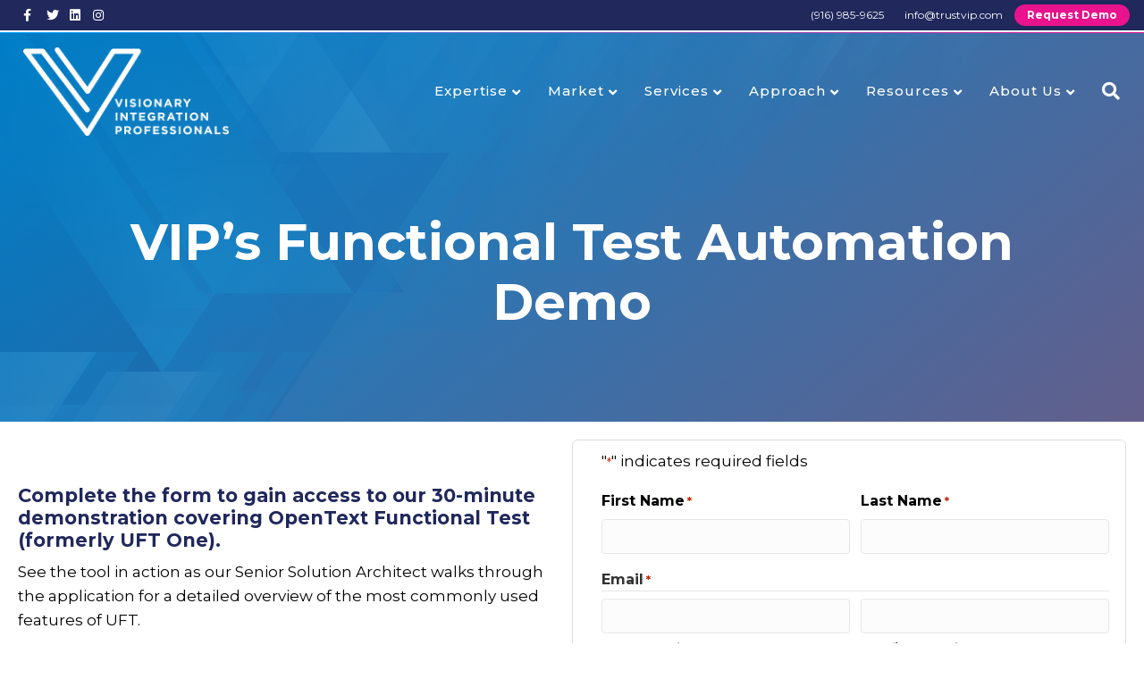

--- FILE ---
content_type: text/html; charset=UTF-8
request_url: https://trustvip.com/_lp_uft-testing-demo/
body_size: 24436
content:
<!DOCTYPE html>
<html lang="en-US">
<head>
<meta charset="UTF-8" />
<script>
var gform;gform||(document.addEventListener("gform_main_scripts_loaded",function(){gform.scriptsLoaded=!0}),document.addEventListener("gform/theme/scripts_loaded",function(){gform.themeScriptsLoaded=!0}),window.addEventListener("DOMContentLoaded",function(){gform.domLoaded=!0}),gform={domLoaded:!1,scriptsLoaded:!1,themeScriptsLoaded:!1,isFormEditor:()=>"function"==typeof InitializeEditor,callIfLoaded:function(o){return!(!gform.domLoaded||!gform.scriptsLoaded||!gform.themeScriptsLoaded&&!gform.isFormEditor()||(gform.isFormEditor()&&console.warn("The use of gform.initializeOnLoaded() is deprecated in the form editor context and will be removed in Gravity Forms 3.1."),o(),0))},initializeOnLoaded:function(o){gform.callIfLoaded(o)||(document.addEventListener("gform_main_scripts_loaded",()=>{gform.scriptsLoaded=!0,gform.callIfLoaded(o)}),document.addEventListener("gform/theme/scripts_loaded",()=>{gform.themeScriptsLoaded=!0,gform.callIfLoaded(o)}),window.addEventListener("DOMContentLoaded",()=>{gform.domLoaded=!0,gform.callIfLoaded(o)}))},hooks:{action:{},filter:{}},addAction:function(o,r,e,t){gform.addHook("action",o,r,e,t)},addFilter:function(o,r,e,t){gform.addHook("filter",o,r,e,t)},doAction:function(o){gform.doHook("action",o,arguments)},applyFilters:function(o){return gform.doHook("filter",o,arguments)},removeAction:function(o,r){gform.removeHook("action",o,r)},removeFilter:function(o,r,e){gform.removeHook("filter",o,r,e)},addHook:function(o,r,e,t,n){null==gform.hooks[o][r]&&(gform.hooks[o][r]=[]);var d=gform.hooks[o][r];null==n&&(n=r+"_"+d.length),gform.hooks[o][r].push({tag:n,callable:e,priority:t=null==t?10:t})},doHook:function(r,o,e){var t;if(e=Array.prototype.slice.call(e,1),null!=gform.hooks[r][o]&&((o=gform.hooks[r][o]).sort(function(o,r){return o.priority-r.priority}),o.forEach(function(o){"function"!=typeof(t=o.callable)&&(t=window[t]),"action"==r?t.apply(null,e):e[0]=t.apply(null,e)})),"filter"==r)return e[0]},removeHook:function(o,r,t,n){var e;null!=gform.hooks[o][r]&&(e=(e=gform.hooks[o][r]).filter(function(o,r,e){return!!(null!=n&&n!=o.tag||null!=t&&t!=o.priority)}),gform.hooks[o][r]=e)}});
</script>

<meta name='viewport' content='width=device-width, initial-scale=1.0' />
<meta http-equiv='X-UA-Compatible' content='IE=edge' />
<link rel="profile" href="https://gmpg.org/xfn/11" />
<title>VIP’s Functional Test Automation Demo - Technology Consulting Services - Visionary Integration Professionals -VIP</title>
	<style>img:is([sizes="auto" i], [sizes^="auto," i]) { contain-intrinsic-size: 3000px 1500px }</style>
	<meta name="dc.title" content="VIP’s Functional Test Automation Demo - Technology Consulting Services - Visionary Integration Professionals -VIP">
<meta name="dc.description" content="Complete the form to gain access to our 30-minute demonstration covering OpenText Functional Test (formerly UFT One). See the tool in action as our Senior Solution Architect walks through the application for a detailed overview of the most commonly used features of UFT.">
<meta name="dc.relation" content="https://trustvip.com/_lp_uft-testing-demo/">
<meta name="dc.source" content="https://trustvip.com/">
<meta name="dc.language" content="en_US">
<meta name="description" content="Complete the form to gain access to our 30-minute demonstration covering OpenText Functional Test (formerly UFT One). See the tool in action as our Senior Solution Architect walks through the application for a detailed overview of the most commonly used features of UFT.">
<meta name="robots" content="index, follow, max-snippet:-1, max-image-preview:large, max-video-preview:-1">
<link rel="canonical" href="https://trustvip.com/_lp_uft-testing-demo/">
<meta property="og:url" content="https://trustvip.com/_lp_uft-testing-demo/">
<meta property="og:site_name" content="Technology Consulting Services - Visionary Integration Professionals -VIP">
<meta property="og:locale" content="en_US">
<meta property="og:type" content="article">
<meta property="article:author" content="https://www.facebook.com/VisionaryIntegrationProfessionalsVIP/">
<meta property="article:publisher" content="https://www.facebook.com/VisionaryIntegrationProfessionalsVIP/">
<meta property="og:title" content="VIP’s Functional Test Automation Demo - Technology Consulting Services - Visionary Integration Professionals -VIP">
<meta property="og:description" content="Complete the form to gain access to our 30-minute demonstration covering OpenText Functional Test (formerly UFT One). See the tool in action as our Senior Solution Architect walks through the application for a detailed overview of the most commonly used features of UFT.">
<meta property="fb:pages" content="">
<meta property="fb:admins" content="">
<meta property="fb:app_id" content="">
<meta name="twitter:card" content="summary">
<meta name="twitter:site" content="https://x.com/trustvip">
<meta name="twitter:creator" content="https://x.com/trustvip">
<meta name="twitter:title" content="VIP’s Functional Test Automation Demo - Technology Consulting Services - Visionary Integration Professionals -VIP">
<meta name="twitter:description" content="Complete the form to gain access to our 30-minute demonstration covering OpenText Functional Test (formerly UFT One). See the tool in action as our Senior Solution Architect walks through the application for a detailed overview of the most commonly used features of UFT.">
<link rel='dns-prefetch' href='//static.addtoany.com' />
<link rel='dns-prefetch' href='//www.googletagmanager.com' />
<link rel='dns-prefetch' href='//fonts.googleapis.com' />
<link href='https://fonts.gstatic.com' crossorigin rel='preconnect' />
<link rel="alternate" type="application/rss+xml" title="Technology Consulting Services - Visionary Integration Professionals -VIP &raquo; Feed" href="https://trustvip.com/feed/" />
<link rel="alternate" type="application/rss+xml" title="Technology Consulting Services - Visionary Integration Professionals -VIP &raquo; Comments Feed" href="https://trustvip.com/comments/feed/" />
<link rel="preload" href="https://trustvip.com/wp-content/plugins/bb-plugin/fonts/fontawesome/5.15.4/webfonts/fa-solid-900.woff2" as="font" type="font/woff2" crossorigin="anonymous">
<link rel="preload" href="https://trustvip.com/wp-content/plugins/bb-plugin/fonts/fontawesome/5.15.4/webfonts/fa-regular-400.woff2" as="font" type="font/woff2" crossorigin="anonymous">
<link rel="preload" href="https://trustvip.com/wp-content/plugins/bb-plugin/fonts/fontawesome/5.15.4/webfonts/fa-brands-400.woff2" as="font" type="font/woff2" crossorigin="anonymous">
<script  data-wpspdn-after="REORDER" type="javascript/blocked">
window._wpemojiSettings = {"baseUrl":"https:\/\/s.w.org\/images\/core\/emoji\/16.0.1\/72x72\/","ext":".png","svgUrl":"https:\/\/s.w.org\/images\/core\/emoji\/16.0.1\/svg\/","svgExt":".svg","source":{"concatemoji":"https:\/\/trustvip.com\/wp-includes\/js\/wp-emoji-release.min.js?ver=6.8.3"}};
/*! This file is auto-generated */
!function(s,n){var o,i,e;function c(e){try{var t={supportTests:e,timestamp:(new Date).valueOf()};sessionStorage.setItem(o,JSON.stringify(t))}catch(e){}}function p(e,t,n){e.clearRect(0,0,e.canvas.width,e.canvas.height),e.fillText(t,0,0);var t=new Uint32Array(e.getImageData(0,0,e.canvas.width,e.canvas.height).data),a=(e.clearRect(0,0,e.canvas.width,e.canvas.height),e.fillText(n,0,0),new Uint32Array(e.getImageData(0,0,e.canvas.width,e.canvas.height).data));return t.every(function(e,t){return e===a[t]})}function u(e,t){e.clearRect(0,0,e.canvas.width,e.canvas.height),e.fillText(t,0,0);for(var n=e.getImageData(16,16,1,1),a=0;a<n.data.length;a++)if(0!==n.data[a])return!1;return!0}function f(e,t,n,a){switch(t){case"flag":return n(e,"\ud83c\udff3\ufe0f\u200d\u26a7\ufe0f","\ud83c\udff3\ufe0f\u200b\u26a7\ufe0f")?!1:!n(e,"\ud83c\udde8\ud83c\uddf6","\ud83c\udde8\u200b\ud83c\uddf6")&&!n(e,"\ud83c\udff4\udb40\udc67\udb40\udc62\udb40\udc65\udb40\udc6e\udb40\udc67\udb40\udc7f","\ud83c\udff4\u200b\udb40\udc67\u200b\udb40\udc62\u200b\udb40\udc65\u200b\udb40\udc6e\u200b\udb40\udc67\u200b\udb40\udc7f");case"emoji":return!a(e,"\ud83e\udedf")}return!1}function g(e,t,n,a){var r="undefined"!=typeof WorkerGlobalScope&&self instanceof WorkerGlobalScope?new OffscreenCanvas(300,150):s.createElement("canvas"),o=r.getContext("2d",{willReadFrequently:!0}),i=(o.textBaseline="top",o.font="600 32px Arial",{});return e.forEach(function(e){i[e]=t(o,e,n,a)}),i}function t(e){var t=s.createElement("script");t.src=e,t.defer=!0,s.head.appendChild(t)}"undefined"!=typeof Promise&&(o="wpEmojiSettingsSupports",i=["flag","emoji"],n.supports={everything:!0,everythingExceptFlag:!0},e=new Promise(function(e){s.addEventListener("DOMContentLoaded",e,{once:!0})}),new Promise(function(t){var n=function(){try{var e=JSON.parse(sessionStorage.getItem(o));if("object"==typeof e&&"number"==typeof e.timestamp&&(new Date).valueOf()<e.timestamp+604800&&"object"==typeof e.supportTests)return e.supportTests}catch(e){}return null}();if(!n){if("undefined"!=typeof Worker&&"undefined"!=typeof OffscreenCanvas&&"undefined"!=typeof URL&&URL.createObjectURL&&"undefined"!=typeof Blob)try{var e="postMessage("+g.toString()+"("+[JSON.stringify(i),f.toString(),p.toString(),u.toString()].join(",")+"));",a=new Blob([e],{type:"text/javascript"}),r=new Worker(URL.createObjectURL(a),{name:"wpTestEmojiSupports"});return void(r.onmessage=function(e){c(n=e.data),r.terminate(),t(n)})}catch(e){}c(n=g(i,f,p,u))}t(n)}).then(function(e){for(var t in e)n.supports[t]=e[t],n.supports.everything=n.supports.everything&&n.supports[t],"flag"!==t&&(n.supports.everythingExceptFlag=n.supports.everythingExceptFlag&&n.supports[t]);n.supports.everythingExceptFlag=n.supports.everythingExceptFlag&&!n.supports.flag,n.DOMReady=!1,n.readyCallback=function(){n.DOMReady=!0}}).then(function(){return e}).then(function(){var e;n.supports.everything||(n.readyCallback(),(e=n.source||{}).concatemoji?t(e.concatemoji):e.wpemoji&&e.twemoji&&(t(e.twemoji),t(e.wpemoji)))}))}((window,document),window._wpemojiSettings);
</script>
<style id='wp-emoji-styles-inline-css'>

	img.wp-smiley, img.emoji {
		display: inline !important;
		border: none !important;
		box-shadow: none !important;
		height: 1em !important;
		width: 1em !important;
		margin: 0 0.07em !important;
		vertical-align: -0.1em !important;
		background: none !important;
		padding: 0 !important;
	}
</style>
<link rel='stylesheet' id='wp-block-library-css' href='https://trustvip.com/wp-includes/css/dist/block-library/style.min.css?ver=6.8.3' media='all' />
<style id='wp-block-library-theme-inline-css'>
.wp-block-audio :where(figcaption){color:#555;font-size:13px;text-align:center}.is-dark-theme .wp-block-audio :where(figcaption){color:#ffffffa6}.wp-block-audio{margin:0 0 1em}.wp-block-code{border:1px solid #ccc;border-radius:4px;font-family:Menlo,Consolas,monaco,monospace;padding:.8em 1em}.wp-block-embed :where(figcaption){color:#555;font-size:13px;text-align:center}.is-dark-theme .wp-block-embed :where(figcaption){color:#ffffffa6}.wp-block-embed{margin:0 0 1em}.blocks-gallery-caption{color:#555;font-size:13px;text-align:center}.is-dark-theme .blocks-gallery-caption{color:#ffffffa6}:root :where(.wp-block-image figcaption){color:#555;font-size:13px;text-align:center}.is-dark-theme :root :where(.wp-block-image figcaption){color:#ffffffa6}.wp-block-image{margin:0 0 1em}.wp-block-pullquote{border-bottom:4px solid;border-top:4px solid;color:currentColor;margin-bottom:1.75em}.wp-block-pullquote cite,.wp-block-pullquote footer,.wp-block-pullquote__citation{color:currentColor;font-size:.8125em;font-style:normal;text-transform:uppercase}.wp-block-quote{border-left:.25em solid;margin:0 0 1.75em;padding-left:1em}.wp-block-quote cite,.wp-block-quote footer{color:currentColor;font-size:.8125em;font-style:normal;position:relative}.wp-block-quote:where(.has-text-align-right){border-left:none;border-right:.25em solid;padding-left:0;padding-right:1em}.wp-block-quote:where(.has-text-align-center){border:none;padding-left:0}.wp-block-quote.is-large,.wp-block-quote.is-style-large,.wp-block-quote:where(.is-style-plain){border:none}.wp-block-search .wp-block-search__label{font-weight:700}.wp-block-search__button{border:1px solid #ccc;padding:.375em .625em}:where(.wp-block-group.has-background){padding:1.25em 2.375em}.wp-block-separator.has-css-opacity{opacity:.4}.wp-block-separator{border:none;border-bottom:2px solid;margin-left:auto;margin-right:auto}.wp-block-separator.has-alpha-channel-opacity{opacity:1}.wp-block-separator:not(.is-style-wide):not(.is-style-dots){width:100px}.wp-block-separator.has-background:not(.is-style-dots){border-bottom:none;height:1px}.wp-block-separator.has-background:not(.is-style-wide):not(.is-style-dots){height:2px}.wp-block-table{margin:0 0 1em}.wp-block-table td,.wp-block-table th{word-break:normal}.wp-block-table :where(figcaption){color:#555;font-size:13px;text-align:center}.is-dark-theme .wp-block-table :where(figcaption){color:#ffffffa6}.wp-block-video :where(figcaption){color:#555;font-size:13px;text-align:center}.is-dark-theme .wp-block-video :where(figcaption){color:#ffffffa6}.wp-block-video{margin:0 0 1em}:root :where(.wp-block-template-part.has-background){margin-bottom:0;margin-top:0;padding:1.25em 2.375em}
</style>
<style id='classic-theme-styles-inline-css'>
/*! This file is auto-generated */
.wp-block-button__link{color:#fff;background-color:#32373c;border-radius:9999px;box-shadow:none;text-decoration:none;padding:calc(.667em + 2px) calc(1.333em + 2px);font-size:1.125em}.wp-block-file__button{background:#32373c;color:#fff;text-decoration:none}
</style>
<style id='wpseopress-local-business-style-inline-css'>
span.wp-block-wpseopress-local-business-field{margin-right:8px}

</style>
<style id='wpseopress-table-of-contents-style-inline-css'>
.wp-block-wpseopress-table-of-contents li.active>a{font-weight:bold}

</style>
<style id='global-styles-inline-css'>
:root{--wp--preset--aspect-ratio--square: 1;--wp--preset--aspect-ratio--4-3: 4/3;--wp--preset--aspect-ratio--3-4: 3/4;--wp--preset--aspect-ratio--3-2: 3/2;--wp--preset--aspect-ratio--2-3: 2/3;--wp--preset--aspect-ratio--16-9: 16/9;--wp--preset--aspect-ratio--9-16: 9/16;--wp--preset--color--black: #000000;--wp--preset--color--cyan-bluish-gray: #abb8c3;--wp--preset--color--white: #ffffff;--wp--preset--color--pale-pink: #f78da7;--wp--preset--color--vivid-red: #cf2e2e;--wp--preset--color--luminous-vivid-orange: #ff6900;--wp--preset--color--luminous-vivid-amber: #fcb900;--wp--preset--color--light-green-cyan: #7bdcb5;--wp--preset--color--vivid-green-cyan: #00d084;--wp--preset--color--pale-cyan-blue: #8ed1fc;--wp--preset--color--vivid-cyan-blue: #0693e3;--wp--preset--color--vivid-purple: #9b51e0;--wp--preset--color--fl-heading-text: #20285c;--wp--preset--color--fl-body-bg: #ffffff;--wp--preset--color--fl-body-text: #000000;--wp--preset--color--fl-accent: #00a6ff;--wp--preset--color--fl-accent-hover: #f404a4;--wp--preset--color--fl-topbar-bg: #20285c;--wp--preset--color--fl-topbar-text: #ffffff;--wp--preset--color--fl-topbar-link: #ffffff;--wp--preset--color--fl-topbar-hover: #ffffff;--wp--preset--color--fl-header-bg: #20285c;--wp--preset--color--fl-header-text: #ffffff;--wp--preset--color--fl-header-link: #ffffff;--wp--preset--color--fl-header-hover: #e8ced9;--wp--preset--color--fl-nav-bg: #111111;--wp--preset--color--fl-nav-link: #e89a00;--wp--preset--color--fl-nav-hover: #0043a8;--wp--preset--color--fl-content-bg: #ffffff;--wp--preset--color--fl-footer-widgets-bg: #ffffff;--wp--preset--color--fl-footer-widgets-text: #000000;--wp--preset--color--fl-footer-widgets-link: #428bca;--wp--preset--color--fl-footer-widgets-hover: #428bca;--wp--preset--color--fl-footer-bg: #001433;--wp--preset--color--fl-footer-text: #ffffff;--wp--preset--color--fl-footer-link: #ffffff;--wp--preset--color--fl-footer-hover: #f4c300;--wp--preset--gradient--vivid-cyan-blue-to-vivid-purple: linear-gradient(135deg,rgba(6,147,227,1) 0%,rgb(155,81,224) 100%);--wp--preset--gradient--light-green-cyan-to-vivid-green-cyan: linear-gradient(135deg,rgb(122,220,180) 0%,rgb(0,208,130) 100%);--wp--preset--gradient--luminous-vivid-amber-to-luminous-vivid-orange: linear-gradient(135deg,rgba(252,185,0,1) 0%,rgba(255,105,0,1) 100%);--wp--preset--gradient--luminous-vivid-orange-to-vivid-red: linear-gradient(135deg,rgba(255,105,0,1) 0%,rgb(207,46,46) 100%);--wp--preset--gradient--very-light-gray-to-cyan-bluish-gray: linear-gradient(135deg,rgb(238,238,238) 0%,rgb(169,184,195) 100%);--wp--preset--gradient--cool-to-warm-spectrum: linear-gradient(135deg,rgb(74,234,220) 0%,rgb(151,120,209) 20%,rgb(207,42,186) 40%,rgb(238,44,130) 60%,rgb(251,105,98) 80%,rgb(254,248,76) 100%);--wp--preset--gradient--blush-light-purple: linear-gradient(135deg,rgb(255,206,236) 0%,rgb(152,150,240) 100%);--wp--preset--gradient--blush-bordeaux: linear-gradient(135deg,rgb(254,205,165) 0%,rgb(254,45,45) 50%,rgb(107,0,62) 100%);--wp--preset--gradient--luminous-dusk: linear-gradient(135deg,rgb(255,203,112) 0%,rgb(199,81,192) 50%,rgb(65,88,208) 100%);--wp--preset--gradient--pale-ocean: linear-gradient(135deg,rgb(255,245,203) 0%,rgb(182,227,212) 50%,rgb(51,167,181) 100%);--wp--preset--gradient--electric-grass: linear-gradient(135deg,rgb(202,248,128) 0%,rgb(113,206,126) 100%);--wp--preset--gradient--midnight: linear-gradient(135deg,rgb(2,3,129) 0%,rgb(40,116,252) 100%);--wp--preset--font-size--small: 13px;--wp--preset--font-size--medium: 20px;--wp--preset--font-size--large: 36px;--wp--preset--font-size--x-large: 42px;--wp--preset--spacing--20: 0.44rem;--wp--preset--spacing--30: 0.67rem;--wp--preset--spacing--40: 1rem;--wp--preset--spacing--50: 1.5rem;--wp--preset--spacing--60: 2.25rem;--wp--preset--spacing--70: 3.38rem;--wp--preset--spacing--80: 5.06rem;--wp--preset--shadow--natural: 6px 6px 9px rgba(0, 0, 0, 0.2);--wp--preset--shadow--deep: 12px 12px 50px rgba(0, 0, 0, 0.4);--wp--preset--shadow--sharp: 6px 6px 0px rgba(0, 0, 0, 0.2);--wp--preset--shadow--outlined: 6px 6px 0px -3px rgba(255, 255, 255, 1), 6px 6px rgba(0, 0, 0, 1);--wp--preset--shadow--crisp: 6px 6px 0px rgba(0, 0, 0, 1);}:where(.is-layout-flex){gap: 0.5em;}:where(.is-layout-grid){gap: 0.5em;}body .is-layout-flex{display: flex;}.is-layout-flex{flex-wrap: wrap;align-items: center;}.is-layout-flex > :is(*, div){margin: 0;}body .is-layout-grid{display: grid;}.is-layout-grid > :is(*, div){margin: 0;}:where(.wp-block-columns.is-layout-flex){gap: 2em;}:where(.wp-block-columns.is-layout-grid){gap: 2em;}:where(.wp-block-post-template.is-layout-flex){gap: 1.25em;}:where(.wp-block-post-template.is-layout-grid){gap: 1.25em;}.has-black-color{color: var(--wp--preset--color--black) !important;}.has-cyan-bluish-gray-color{color: var(--wp--preset--color--cyan-bluish-gray) !important;}.has-white-color{color: var(--wp--preset--color--white) !important;}.has-pale-pink-color{color: var(--wp--preset--color--pale-pink) !important;}.has-vivid-red-color{color: var(--wp--preset--color--vivid-red) !important;}.has-luminous-vivid-orange-color{color: var(--wp--preset--color--luminous-vivid-orange) !important;}.has-luminous-vivid-amber-color{color: var(--wp--preset--color--luminous-vivid-amber) !important;}.has-light-green-cyan-color{color: var(--wp--preset--color--light-green-cyan) !important;}.has-vivid-green-cyan-color{color: var(--wp--preset--color--vivid-green-cyan) !important;}.has-pale-cyan-blue-color{color: var(--wp--preset--color--pale-cyan-blue) !important;}.has-vivid-cyan-blue-color{color: var(--wp--preset--color--vivid-cyan-blue) !important;}.has-vivid-purple-color{color: var(--wp--preset--color--vivid-purple) !important;}.has-black-background-color{background-color: var(--wp--preset--color--black) !important;}.has-cyan-bluish-gray-background-color{background-color: var(--wp--preset--color--cyan-bluish-gray) !important;}.has-white-background-color{background-color: var(--wp--preset--color--white) !important;}.has-pale-pink-background-color{background-color: var(--wp--preset--color--pale-pink) !important;}.has-vivid-red-background-color{background-color: var(--wp--preset--color--vivid-red) !important;}.has-luminous-vivid-orange-background-color{background-color: var(--wp--preset--color--luminous-vivid-orange) !important;}.has-luminous-vivid-amber-background-color{background-color: var(--wp--preset--color--luminous-vivid-amber) !important;}.has-light-green-cyan-background-color{background-color: var(--wp--preset--color--light-green-cyan) !important;}.has-vivid-green-cyan-background-color{background-color: var(--wp--preset--color--vivid-green-cyan) !important;}.has-pale-cyan-blue-background-color{background-color: var(--wp--preset--color--pale-cyan-blue) !important;}.has-vivid-cyan-blue-background-color{background-color: var(--wp--preset--color--vivid-cyan-blue) !important;}.has-vivid-purple-background-color{background-color: var(--wp--preset--color--vivid-purple) !important;}.has-black-border-color{border-color: var(--wp--preset--color--black) !important;}.has-cyan-bluish-gray-border-color{border-color: var(--wp--preset--color--cyan-bluish-gray) !important;}.has-white-border-color{border-color: var(--wp--preset--color--white) !important;}.has-pale-pink-border-color{border-color: var(--wp--preset--color--pale-pink) !important;}.has-vivid-red-border-color{border-color: var(--wp--preset--color--vivid-red) !important;}.has-luminous-vivid-orange-border-color{border-color: var(--wp--preset--color--luminous-vivid-orange) !important;}.has-luminous-vivid-amber-border-color{border-color: var(--wp--preset--color--luminous-vivid-amber) !important;}.has-light-green-cyan-border-color{border-color: var(--wp--preset--color--light-green-cyan) !important;}.has-vivid-green-cyan-border-color{border-color: var(--wp--preset--color--vivid-green-cyan) !important;}.has-pale-cyan-blue-border-color{border-color: var(--wp--preset--color--pale-cyan-blue) !important;}.has-vivid-cyan-blue-border-color{border-color: var(--wp--preset--color--vivid-cyan-blue) !important;}.has-vivid-purple-border-color{border-color: var(--wp--preset--color--vivid-purple) !important;}.has-vivid-cyan-blue-to-vivid-purple-gradient-background{background: var(--wp--preset--gradient--vivid-cyan-blue-to-vivid-purple) !important;}.has-light-green-cyan-to-vivid-green-cyan-gradient-background{background: var(--wp--preset--gradient--light-green-cyan-to-vivid-green-cyan) !important;}.has-luminous-vivid-amber-to-luminous-vivid-orange-gradient-background{background: var(--wp--preset--gradient--luminous-vivid-amber-to-luminous-vivid-orange) !important;}.has-luminous-vivid-orange-to-vivid-red-gradient-background{background: var(--wp--preset--gradient--luminous-vivid-orange-to-vivid-red) !important;}.has-very-light-gray-to-cyan-bluish-gray-gradient-background{background: var(--wp--preset--gradient--very-light-gray-to-cyan-bluish-gray) !important;}.has-cool-to-warm-spectrum-gradient-background{background: var(--wp--preset--gradient--cool-to-warm-spectrum) !important;}.has-blush-light-purple-gradient-background{background: var(--wp--preset--gradient--blush-light-purple) !important;}.has-blush-bordeaux-gradient-background{background: var(--wp--preset--gradient--blush-bordeaux) !important;}.has-luminous-dusk-gradient-background{background: var(--wp--preset--gradient--luminous-dusk) !important;}.has-pale-ocean-gradient-background{background: var(--wp--preset--gradient--pale-ocean) !important;}.has-electric-grass-gradient-background{background: var(--wp--preset--gradient--electric-grass) !important;}.has-midnight-gradient-background{background: var(--wp--preset--gradient--midnight) !important;}.has-small-font-size{font-size: var(--wp--preset--font-size--small) !important;}.has-medium-font-size{font-size: var(--wp--preset--font-size--medium) !important;}.has-large-font-size{font-size: var(--wp--preset--font-size--large) !important;}.has-x-large-font-size{font-size: var(--wp--preset--font-size--x-large) !important;}
:where(.wp-block-post-template.is-layout-flex){gap: 1.25em;}:where(.wp-block-post-template.is-layout-grid){gap: 1.25em;}
:where(.wp-block-columns.is-layout-flex){gap: 2em;}:where(.wp-block-columns.is-layout-grid){gap: 2em;}
:root :where(.wp-block-pullquote){font-size: 1.5em;line-height: 1.6;}
</style>
<link rel='stylesheet' id='labb-frontend-styles-css' href='https://trustvip.com/wp-content/plugins/addons-for-beaver-builder/assets/css/labb-frontend.css?ver=3.9' media='all' />
<link rel='stylesheet' id='labb-icomoon-styles-css' href='https://trustvip.com/wp-content/plugins/addons-for-beaver-builder/assets/css/icomoon.css?ver=3.9' media='all' />
<link rel='stylesheet' id='fl-builder-layout-10913-css' href='https://trustvip.com/wp-content/uploads/bb-plugin/cache/10913-layout.css?ver=9d066f7243d33c023ba84682ba4400da' media='all' />
<link rel='stylesheet' id='page-list-style-css' href='https://trustvip.com/wp-content/plugins/page-list/css/page-list.css?ver=5.7' media='all' />
<link rel='stylesheet' id='responsive-lightbox-swipebox-css' href='https://trustvip.com/wp-content/plugins/responsive-lightbox/assets/swipebox/swipebox.min.css?ver=1.5.2' media='all' />
<link rel='stylesheet' id='font-awesome-5-css' href='https://trustvip.com/wp-content/plugins/bb-plugin/fonts/fontawesome/5.15.4/css/all.min.css?ver=2.10.0.5' media='all' />
<link rel='stylesheet' id='dashicons-css' href='https://trustvip.com/wp-includes/css/dashicons.min.css?ver=6.8.3' media='all' />
<link rel='stylesheet' id='fl-builder-layout-bundle-31e0adfb60fd5bc903428211191059a5-css' href='https://trustvip.com/wp-content/uploads/bb-plugin/cache/31e0adfb60fd5bc903428211191059a5-layout-bundle.css?ver=2.10.0.5-1.5.2.1' media='all' />
<link rel='stylesheet' id='gform_basic-css' href='https://trustvip.com/wp-content/plugins/gravityforms/assets/css/dist/basic.min.css?ver=2.9.25' media='all' />
<link rel='stylesheet' id='gform_theme_components-css' href='https://trustvip.com/wp-content/plugins/gravityforms/assets/css/dist/theme-components.min.css?ver=2.9.25' media='all' />
<link rel='stylesheet' id='gform_theme-css' href='https://trustvip.com/wp-content/plugins/gravityforms/assets/css/dist/theme.min.css?ver=2.9.25' media='all' />
<link rel='stylesheet' id='addtoany-css' href='https://trustvip.com/wp-content/plugins/add-to-any/addtoany.min.css?ver=1.16' media='all' />
<link rel='stylesheet' id='jquery-magnificpopup-css' href='https://trustvip.com/wp-content/plugins/bb-plugin/css/jquery.magnificpopup.min.css?ver=2.10.0.5' media='all' />
<link rel='stylesheet' id='base-css' href='https://trustvip.com/wp-content/themes/bb-theme/css/base.min.css?ver=1.7.15.3' media='all' />
<link rel='stylesheet' id='fl-automator-skin-css' href='https://trustvip.com/wp-content/uploads/bb-theme/skin-68bb30e1b5a10.css?ver=1.7.15.3' media='all' />
<link rel='stylesheet' id='fl-child-theme-css' href='https://trustvip.com/wp-content/themes/bb-theme-child/style.css?ver=6.8.3' media='all' />
<link rel='stylesheet' id='fl-builder-google-fonts-50958807c21c3f5c1a9a79a8e28b8bf4-css' href='//fonts.googleapis.com/css?family=Montserrat%3A300%2C400%2C700%2C700%2C500&#038;ver=6.8.3' media='all' />
<meta name="cld-loader"><script  data-wpspdn-after="REORDER" type="javascript/blocked" id="addtoany-core-js-before">
window.a2a_config=window.a2a_config||{};a2a_config.callbacks=[];a2a_config.overlays=[];a2a_config.templates={};
</script>
<script  data-wpspdn-after="REORDER" type="javascript/blocked" data-defer data-src="https://static.addtoany.com/menu/page.js" id="addtoany-core-js"></script>
<script  data-wpspdn-after="REORDER" type="javascript/blocked" data-src="https://trustvip.com/wp-includes/js/jquery/jquery.min.js?ver=3.7.1" id="jquery-core-js"></script>
<script  data-wpspdn-after="REORDER" type="javascript/blocked" data-src="https://trustvip.com/wp-includes/js/jquery/jquery-migrate.min.js?ver=3.4.1" id="jquery-migrate-js"></script>
<script  data-wpspdn-after="REORDER" type="javascript/blocked" data-defer data-src="https://trustvip.com/wp-content/plugins/add-to-any/addtoany.min.js?ver=1.1" id="addtoany-jquery-js"></script>
<script  data-wpspdn-after="REORDER" type="javascript/blocked" data-src="https://trustvip.com/wp-content/plugins/responsive-lightbox/assets/swipebox/jquery.swipebox.min.js?ver=1.5.2" id="responsive-lightbox-swipebox-js"></script>
<script  data-wpspdn-after="REORDER" type="javascript/blocked" data-src="https://trustvip.com/wp-includes/js/underscore.min.js?ver=1.13.7" id="underscore-js"></script>
<script  data-wpspdn-after="REORDER" type="javascript/blocked" data-src="https://trustvip.com/wp-content/plugins/responsive-lightbox/assets/infinitescroll/infinite-scroll.pkgd.min.js?ver=4.0.1" id="responsive-lightbox-infinite-scroll-js"></script>
<script  data-wpspdn-after="REORDER" type="javascript/blocked" id="responsive-lightbox-js-before">
var rlArgs = {"script":"swipebox","selector":"lightbox","customEvents":"","activeGalleries":true,"animation":true,"hideCloseButtonOnMobile":false,"removeBarsOnMobile":false,"hideBars":true,"hideBarsDelay":5000,"videoMaxWidth":1080,"useSVG":true,"loopAtEnd":false,"woocommerce_gallery":false,"ajaxurl":"https:\/\/trustvip.com\/wp-admin\/admin-ajax.php","nonce":"8c28f47ff9","preview":false,"postId":10913,"scriptExtension":false};
</script>
<script  data-wpspdn-after="REORDER" type="javascript/blocked" data-src="https://trustvip.com/wp-content/plugins/responsive-lightbox/js/front.js?ver=2.5.3" id="responsive-lightbox-js"></script>
<script  data-wpspdn-after="REORDER" type="javascript/blocked" data-defer='defer' data-src="https://trustvip.com/wp-content/plugins/gravityforms/js/jquery.json.min.js?ver=2.9.25" id="gform_json-js"></script>
<script  data-wpspdn-after="REORDER" type="javascript/blocked" id="gform_gravityforms-js-extra">
var gf_global = {"gf_currency_config":{"name":"U.S. Dollar","symbol_left":"$","symbol_right":"","symbol_padding":"","thousand_separator":",","decimal_separator":".","decimals":2,"code":"USD"},"base_url":"https:\/\/trustvip.com\/wp-content\/plugins\/gravityforms","number_formats":[],"spinnerUrl":"https:\/\/trustvip.com\/wp-content\/plugins\/gravityforms\/images\/spinner.svg","version_hash":"bcb7a09967b6a20b807866a58a10e588","strings":{"newRowAdded":"New row added.","rowRemoved":"Row removed","formSaved":"The form has been saved.  The content contains the link to return and complete the form."}};
var gform_i18n = {"datepicker":{"days":{"monday":"Mo","tuesday":"Tu","wednesday":"We","thursday":"Th","friday":"Fr","saturday":"Sa","sunday":"Su"},"months":{"january":"January","february":"February","march":"March","april":"April","may":"May","june":"June","july":"July","august":"August","september":"September","october":"October","november":"November","december":"December"},"firstDay":0,"iconText":"Select date"}};
var gf_legacy_multi = {"10":""};
var gform_gravityforms = {"strings":{"invalid_file_extension":"This type of file is not allowed. Must be one of the following:","delete_file":"Delete this file","in_progress":"in progress","file_exceeds_limit":"File exceeds size limit","illegal_extension":"This type of file is not allowed.","max_reached":"Maximum number of files reached","unknown_error":"There was a problem while saving the file on the server","currently_uploading":"Please wait for the uploading to complete","cancel":"Cancel","cancel_upload":"Cancel this upload","cancelled":"Cancelled","error":"Error","message":"Message"},"vars":{"images_url":"https:\/\/trustvip.com\/wp-content\/plugins\/gravityforms\/images"}};
</script>
<script  data-wpspdn-after="REORDER" type="javascript/blocked" id="gform_gravityforms-js-before">

</script>
<script  data-wpspdn-after="REORDER" type="javascript/blocked" data-defer='defer' data-src="https://trustvip.com/wp-content/plugins/gravityforms/js/gravityforms.min.js?ver=2.9.25" id="gform_gravityforms-js"></script>
<script  data-wpspdn-after="REORDER" type="javascript/blocked" data-defer='defer' data-src="https://trustvip.com/wp-content/plugins/gravityforms/assets/js/dist/utils.min.js?ver=48a3755090e76a154853db28fc254681" id="gform_gravityforms_utils-js"></script>

<!-- Google tag (gtag.js) snippet added by Site Kit -->
<!-- Google Analytics snippet added by Site Kit -->
<script  data-wpspdn-after="REORDER" type="javascript/blocked" data-src="https://www.googletagmanager.com/gtag/js?id=GT-NSV3NDM7" id="google_gtagjs-js" data-async></script>
<script  data-wpspdn-after="REORDER" type="javascript/blocked" id="google_gtagjs-js-after">
window.dataLayer = window.dataLayer || [];function gtag(){dataLayer.push(arguments);}
gtag("set","linker",{"domains":["trustvip.com"]});
gtag("js", new Date());
gtag("set", "developer_id.dZTNiMT", true);
gtag("config", "GT-NSV3NDM7");
 window._googlesitekit = window._googlesitekit || {}; window._googlesitekit.throttledEvents = []; window._googlesitekit.gtagEvent = (name, data) => { var key = JSON.stringify( { name, data } ); if ( !! window._googlesitekit.throttledEvents[ key ] ) { return; } window._googlesitekit.throttledEvents[ key ] = true; setTimeout( () => { delete window._googlesitekit.throttledEvents[ key ]; }, 5 ); gtag( "event", name, { ...data, event_source: "site-kit" } ); };
</script>
<link rel="https://api.w.org/" href="https://trustvip.com/wp-json/" /><link rel="alternate" title="JSON" type="application/json" href="https://trustvip.com/wp-json/wp/v2/pages/10913" /><link rel="EditURI" type="application/rsd+xml" title="RSD" href="https://trustvip.com/xmlrpc.php?rsd" />
<link rel='shortlink' href='https://trustvip.com/?p=10913' />
<link rel="alternate" title="oEmbed (JSON)" type="application/json+oembed" href="https://trustvip.com/wp-json/oembed/1.0/embed?url=https%3A%2F%2Ftrustvip.com%2F_lp_uft-testing-demo%2F" />
<link rel="alternate" title="oEmbed (XML)" type="text/xml+oembed" href="https://trustvip.com/wp-json/oembed/1.0/embed?url=https%3A%2F%2Ftrustvip.com%2F_lp_uft-testing-demo%2F&#038;format=xml" />
        <script  data-wpspdn-after="REORDER" type="javascript/blocked">
            (function () {
                window.labb_fs = {can_use_premium_code: false};
            })();
        </script>
        <meta name="generator" content="Site Kit by Google 1.170.0" /><style>.recentcomments a{display:inline !important;padding:0 !important;margin:0 !important;}</style><meta name="google-site-verification" content="1BMrACMh2Gc1VEDv0vrpuZ612ikuSlfe1TT8YIdYEEM" />
<!-- Clarity tracking code for https://trustvip.com/ --><script  data-wpspdn-after="REORDER" type="javascript/blocked">    (function(c,l,a,r,i,t,y){        c[a]=c[a]||function(){(c[a].q=c[a].q||[]).push(arguments)};        t=l.createElement(r);t.async=1;t.src="https://www.clarity.ms/tag/"+i+"?ref=bwt";        y=l.getElementsByTagName(r)[0];y.parentNode.insertBefore(t,y);    })(window, document, "clarity", "script", "oini8ukjuj");</script><link rel="icon" href="https://trustvip.com/wp-content/uploads/2020/09/VIP-Single-Logo512px409-300x300.png" sizes="32x32" />
<link rel="icon" href="https://trustvip.com/wp-content/uploads/2020/09/VIP-Single-Logo512px409-300x300.png" sizes="192x192" />
<link rel="apple-touch-icon" href="https://trustvip.com/wp-content/uploads/2020/09/VIP-Single-Logo512px409-300x300.png" />
<meta name="msapplication-TileImage" content="https://trustvip.com/wp-content/uploads/2020/09/VIP-Single-Logo512px409-300x300.png" />
		<style id="wp-custom-css">
			.page-id-11375 .gform_wrapper, .page-id-11386 .gform_wrapper, .page-id-11402 .gform_wrapper, .page-id-11400 .gform_wrapper, .page-id-11431 .gform_wrapper, .page-id-11433 .gform_wrapper {
    background: #fff !important;
}
.partner-carousel img.njba-logo-image-responsive {
    margin: auto;
    width: 60%;
}
.ico-bx .njba-btn-main.flat a span {
    font-weight: bold;
}
.labb-container img, .labb-grid-container img {
    margin: auto;
}
.custom-breadcrumbs.invert {
    display: none;
}
.banner-featured-image-blend .fl-row-content-wrap {
	max-height: 435px;
	min-height: 435px;
}
@media (max-width:992px) {
	.njba-icon-img {
    width: auto !important;
    height: auto !important;
}
}
@media (max-width: 769px) {
	.ico-bx .njba-infobox-contant, .ico-bx .njba-btn-main {
    text-align: center;
}
}

/*.fl-post-grid-image {object-fit:contain; background-color: black;} */

.banner-featured-image-blend:after
Specificity: (0,1,1)
 {
    border-radius: inherit;
    content: '';
    display: block;
    position: absolute;
    top: 0;
    right: 0;
    bottom: 0;
    left: 0;
    z-index: 1000;
    background-image: url(/wp-content/uploads/2020/07/banner-angles-overlay.png);
    opacity: 0.2;
}


/* VIP site-wide header overlay gradient */
:root{
  --vip-fallback: #0082ce;
  --vip-grad: linear-gradient(140deg,
              rgba(0,166,255,0.17) 0%,
              rgba(255,38,38,0.39) 100%);
}

/* Force the gradient on Beaver Builder overlays, no opacity */
body .fl-page-header .fl-page-header-overlay,
body .fl-builder-content .fl-row .fl-row-bg-overlay,
body .fl-builder-content [class^="fl-node-"] > .fl-row-content-wrap:after,
body .fl-builder-content [class*=" fl-node-"] > .fl-row-content-wrap:after {
  background-color: var(--vip-fallback) !important; /* fallback */
  background-image: var(--vip-grad) !important;
  background: var(--vip-grad) !important;
  /* no opacity here */
  mix-blend-mode: normal !important;
}

/* If any rows use :before instead of :after, cover those too */
body .fl-builder-content .fl-row .fl-row-content-wrap:before {
  background-color: var(--vip-fallback) !important;
  background-image: var(--vip-grad) !important;
  background: var(--vip-grad) !important;
}
		</style>
		<!-- Google Tag Manager -->
<script  data-wpspdn-after="REORDER" type="javascript/blocked">(function(w,d,s,l,i){w[l]=w[l]||[];w[l].push({'gtm.start':
new Date().getTime(),event:'gtm.js'});var f=d.getElementsByTagName(s)[0],
j=d.createElement(s),dl=l!='dataLayer'?'&l='+l:'';j.async=true;j.src=
'https://www.googletagmanager.com/gtm.js?id='+i+dl;f.parentNode.insertBefore(j,f);
})(window,document,'script','dataLayer','GTM-MDF6T6C');</script>
<!-- End Google Tag Manager -->

<!-- Yoko Co Google Tag Manager -->
<script  data-wpspdn-after="REORDER" type="javascript/blocked">(function(w,d,s,l,i){w[l]=w[l]||[];w[l].push({'gtm.start':
new Date().getTime(),event:'gtm.js'});var f=d.getElementsByTagName(s)[0],
j=d.createElement(s),dl=l!='dataLayer'?'&l='+l:'';j.async=true;j.src=
'https://www.googletagmanager.com/gtm.js?id='+i+dl;f.parentNode.insertBefore(j,f);
})(window,document,'script','dataLayer','GTM-WB9XRT7');</script>
<!-- End Google Tag Manager -->
<meta name="facebook-domain-verification" content="34yb4elkryehjx7svwytkn8whh8ewx" />

<!-- VIP search console verfication code Google Tag Manager -->
<script  data-wpspdn-after="REORDER" type="javascript/blocked">(function(w,d,s,l,i){w[l]=w[l]||[];w[l].push({'gtm.start':
new Date().getTime(),event:'gtm.js'});var f=d.getElementsByTagName(s)[0],
j=d.createElement(s),dl=l!='dataLayer'?'&l='+l:'';j.async=true;j.src=
'https://www.googletagmanager.com/gtm.js?id='+i+dl;f.parentNode.insertBefore(j,f);
})(window,document,'script','dataLayer','GTM-P7HFZZM');</script>
<!-- End Google Tag Manager -->


<script data-cfasync="false">var _wpspdn={"rdelay":86400000,"elementor-animations":true,"elementor-pp":true,"v":"2.3.10"};if(navigator.userAgent.match(/MSIE|Internet Explorer/i)||navigator.userAgent.match(/Trident\/7\..*?rv:11/i)){var href=document.location.href;if(!href.match(/[?&]wpspdndisable/)){if(href.indexOf("?")==-1){if(href.indexOf("#")==-1){document.location.href=href+"?wpspdndisable=1"}else{document.location.href=href.replace("#","?wpspdndisable=1#")}}else{if(href.indexOf("#")==-1){document.location.href=href+"&wpspdndisable=1"}else{document.location.href=href.replace("#","&wpspdndisable=1#")}}}}</script><script data-cfasync="false">!function(t){var e={};function n(r){if(e[r])return e[r].exports;var o=e[r]={i:r,l:!1,exports:{}};return t[r].call(o.exports,o,o.exports,n),o.l=!0,o.exports}n.m=t,n.c=e,n.d=function(t,e,r){n.o(t,e)||Object.defineProperty(t,e,{enumerable:!0,get:r})},n.r=function(t){"undefined"!=typeof Symbol&&Symbol.toStringTag&&Object.defineProperty(t,Symbol.toStringTag,{value:"Module"}),Object.defineProperty(t,"__esModule",{value:!0})},n.t=function(t,e){if(1&e&&(t=n(t)),8&e)return t;if(4&e&&"object"==typeof t&&t&&t.__esModule)return t;var r=Object.create(null);if(n.r(r),Object.defineProperty(r,"default",{enumerable:!0,value:t}),2&e&&"string"!=typeof t)for(var o in t)n.d(r,o,function(e){return t[e]}.bind(null,o));return r},n.n=function(t){var e=t&&t.__esModule?function(){return t.default}:function(){return t};return n.d(e,"a",e),e},n.o=function(t,e){return Object.prototype.hasOwnProperty.call(t,e)},n.p="/",n(n.s=0)}([function(t,e,n){t.exports=n(1)},function(t,e,n){"use strict";n.r(e);var r=new(function(){function t(){this.l=[]}var e=t.prototype;return e.emit=function(t,e){void 0===e&&(e=null),this.l[t]&&this.l[t].forEach((function(t){return t(e)}))},e.on=function(t,e){var n;(n=this.l)[t]||(n[t]=[]),this.l[t].push(e)},e.off=function(t,e){this.l[t]=(this.l[t]||[]).filter((function(t){return t!==e}))},t}()),o=new Date,i=document,a=function(){function t(){this.known=[]}var e=t.prototype;return e.init=function(){var t,e=this,n=!1,o=function(t){if(!n&&t&&t.fn&&!t.__wpspdn){var r=function(e){return i.addEventListener("DOMContentLoaded",(function(n){e.bind(i)(t,n)})),this};e.known.push([t,t.fn.ready,t.fn.init.prototype.ready]),t.fn.ready=r,t.fn.init.prototype.ready=r,t.__wpspdn=!0}return t};window.jQuery&&(t=o(window.jQuery)),Object.defineProperty(window,"jQuery",{get:function(){return t},set:function(e){return t=o(e)}}),r.on("l",(function(){return n=!0}))},e.unmock=function(){this.known.forEach((function(t){var e=t[0],n=t[1],r=t[2];e.fn.ready=n,e.fn.init.prototype.ready=r}))},t}(),c={};!function(t,e){try{var n=Object.defineProperty({},e,{get:function(){c[e]=!0}});t.addEventListener(e,null,n),t.removeEventListener(e,null,n)}catch(t){}}(window,"passive");var u=c,f=window,d=document,s=["mouseover","keydown","touchmove","touchend","wheel"],l=["mouseover","mouseout","touchstart","touchmove","touchend","click"],p="data-wpspdn-",v=function(){function t(){}return t.prototype.init=function(t){var e=!1,n=!1,o=function t(o){e||(e=!0,s.forEach((function(e){return d.body.removeEventListener(e,t,u)})),clearTimeout(n),location.href.match(/wpspdnnopreload/)||r.emit("pre"),r.emit("fi"))},i=function(t){var e=new MouseEvent("click",{view:t.view,bubbles:!0,cancelable:!0});return Object.defineProperty(e,"target",{writable:!1,value:t.target}),e};t<1e4&&r.on("i",(function(){e||(n=setTimeout(o,t))}));var a=[],c=function(t){t.target&&"dispatchEvent"in t.target&&("click"===t.type?(t.preventDefault(),t.stopPropagation(),a.push(i(t))):"touchmove"!==t.type&&a.push(t),t.target.setAttribute(p+t.type,!0))};r.on("l",(function(){var t;for(l.forEach((function(t){return f.removeEventListener(t,c)}));t=a.shift();){var e=t.target;e.getAttribute(p+"touchstart")&&e.getAttribute(p+"touchend")&&!e.getAttribute(p+"click")?(e.getAttribute(p+"touchmove")||(e.removeAttribute(p+"touchmove"),a.push(i(t))),e.removeAttribute(p+"touchstart"),e.removeAttribute(p+"touchend")):e.removeAttribute(p+t.type),e.dispatchEvent(t)}}));d.addEventListener("DOMContentLoaded",(function t(){s.forEach((function(t){return d.body.addEventListener(t,o,u)})),l.forEach((function(t){return f.addEventListener(t,c)})),d.removeEventListener("DOMContentLoaded",t)}))},t}(),m=document,h=m.createElement("span");h.setAttribute("id","elementor-device-mode"),h.setAttribute("class","elementor-screen-only");var y=window,b=document,g=b.documentElement,w=function(t){return t.getAttribute("class")||""},E=function(t,e){return t.setAttribute("class",e)},L=function(){window.addEventListener("load",(function(){var t=(m.body.appendChild(h),getComputedStyle(h,":after").content.replace(/"/g,"")),e=Math.max(g.clientWidth||0,y.innerWidth||0),n=Math.max(g.clientHeight||0,y.innerHeight||0),o=["_animation_"+t,"animation_"+t,"_animation","_animation","animation"];Array.from(b.querySelectorAll(".elementor-invisible")).forEach((function(t){var i=t.getBoundingClientRect();if(i.top+y.scrollY<=n&&i.left+y.scrollX<e)try{var a=JSON.parse(t.getAttribute("data-settings"));if(a.trigger_source)return;for(var c,u=a._animation_delay||a.animation_delay||0,f=0;f<o.length;f++)if(a[o[f]]){o[f],c=a[o[f]];break}if(c){var d=w(t),s="none"===c?d:d+" animated "+c,l=setTimeout((function(){E(t,s.replace(/\belementor\-invisible\b/,"")),o.forEach((function(t){return delete a[t]})),t.setAttribute("data-settings",JSON.stringify(a))}),u);r.on("fi",(function(){clearTimeout(l),E(t,w(t).replace(new RegExp("\b"+c+"\b"),""))}))}}catch(t){console.error(t)}}))}))},S=document,A="querySelectorAll",O="data-in-mega_smartmenus",_="DOMContentLoaded",j="readystatechange",P="message",k=console.error;!function(t,e,n,i,c,u,f,d,s){var l,p,m=t.constructor.name+"::",h=e.constructor.name+"::",y=function(e,n){n=n||t;for(var r=0;r<this.length;r++)e.call(n,this[r],r,this)};"NodeList"in t&&!NodeList.prototype.forEach&&(NodeList.prototype.forEach=y),"HTMLCollection"in t&&!HTMLCollection.prototype.forEach&&(HTMLCollection.prototype.forEach=y),_wpspdn["elementor-animations"]&&L(),_wpspdn["elementor-pp"]&&function(){var t=S.createElement("div");t.innerHTML='<span class="sub-arrow --wp-meteor"><i class="fa" aria-hidden="true"></i></span>';var e=t.firstChild;S.addEventListener("DOMContentLoaded",(function(){Array.from(S[A](".pp-advanced-menu ul")).forEach((function(t){if(!t.getAttribute(O)){(t.getAttribute("class")||"").match(/\bmega\-menu\b/)&&t[A]("ul").forEach((function(t){t.setAttribute(O,!0)}));var n=function(t){for(var e=[];t=t.previousElementSibling;)e.push(t);return e}(t),r=n.filter((function(t){return t})).filter((function(t){return"A"===t.tagName})).pop();if(r||(r=n.map((function(t){return Array.from(t[A]("a"))})).filter((function(t){return t})).flat().pop()),r){var o=e.cloneNode(!0);r.appendChild(o),new MutationObserver((function(t){t.forEach((function(t){t.addedNodes.forEach((function(t){if(1===t.nodeType&&"SPAN"===t.tagName)try{r.removeChild(o)}catch(t){}}))}))})).observe(r,{childList:!0})}}}))}))}();var b,g,w=[],E=[],x={},C=!1,T=!1,M=setTimeout;var N=e[n].bind(e),R=e[i].bind(e),H=t[n].bind(t),D=t[i].bind(t);"undefined"!=typeof EventTarget&&(b=EventTarget.prototype.addEventListener,g=EventTarget.prototype.removeEventListener,N=b.bind(e),R=g.bind(e),H=b.bind(t),D=g.bind(t));var z,q=e.createElement.bind(e),B=e.__proto__.__lookupGetter__("readyState").bind(e);Object.defineProperty(e,"readyState",{get:function(){return z||B()},set:function(t){return z=t}});var Q=function(t){return E.filter((function(e,n){var r=e[0],o=(e[1],e[2]);if(!(t.indexOf(r.type)<0)){o||(o=r.target);try{for(var i=o.constructor.name+"::"+r.type,a=0;a<x[i].length;a++){if(x[i][a])if(!W[i+"::"+n+"::"+a])return!0}}catch(t){}}})).length},W={},I=function(t){E.forEach((function(n,r){var o=n[0],i=n[1],a=n[2];if(!(t.indexOf(o.type)<0)){a||(a=o.target);try{var c=a.constructor.name+"::"+o.type;if((x[c]||[]).length)for(var u=0;u<x[c].length;u++){var f=x[c][u];if(f){var d=c+"::"+r+"::"+u;if(!W[d]){W[d]=!0,e.readyState=i;try{f.hasOwnProperty("prototype")&&f.prototype.constructor!==f?f(o):f.bind(a)(o)}catch(t){k(t,f)}}}}}catch(t){k(t)}}}))};N(_,(function(t){E.push([t,e.readyState,e])})),N(j,(function(t){E.push([t,e.readyState,e])})),H(_,(function(n){E.push([n,e.readyState,t])})),H(d,(function(n){E.push([n,e.readyState,t]),G||I([_,j,P,d])}));var J=function(n){E.push([n,e.readyState,t])};H(P,J),r.on("fi",(function(){T=!0,G=!0,e.readyState="loading",M(X)}));H(d,(function t(){C=!0,T&&!G&&(e.readyState="loading",M(X)),D(d,t)})),(new v).init(_wpspdn.rdelay);var F=new a;F.init();var G=!1,X=function n(){var o=w.shift();if(o)if(o[c]("data-src"))o.hasAttribute("data-async")?(U(o),M(n)):U(o,n);else if("javascript/blocked"==o.type)U(o),M(n);else if(o.hasAttribute("data-wpspdn-onload")){var i=o[c]("data-wpspdn-onload");try{new Function(i).call(o)}catch(t){k(t)}M(n)}else M(n);else if(Q([_,j,P]))I([_,j,P]),M(n);else if(T&&C)if(Q([d,P]))I([d,P]),M(n);else{if(t.RocketLazyLoadScripts)try{RocketLazyLoadScripts.run()}catch(t){k(t)}e.readyState="complete",D(P,J),(x[m+"message"]||[]).forEach((function(t){H(P,t)})),F.unmock(),Z=N,$=R,nt=H,rt=D,G=!1,setTimeout((function(){return r.emit("l")}))}else G=!1},Y=function(t){for(var n=e.createElement("SCRIPT"),r=t.attributes,o=r.length-1;o>=0;o--)n.setAttribute(r[o].name,r[o].value);return n.bypass=!0,n.type=t.hasAttribute("data-wpspdn-module")?"module":"text/javascript",(t.text||"").match(/^\s*class RocketLazyLoadScripts/)?n.text=t.text.replace(/^\s*class RocketLazyLoadScripts/,"window.RocketLazyLoadScripts=class").replace("RocketLazyLoadScripts.run();",""):n.text=t.text,n[f]("data-wpspdn-after"),n},K=function(t,e){var n=t.parentNode;n&&n.replaceChild(e,t)},U=function(t,e){if(t[c]("data-src")){var r=Y(t),o=b?b.bind(r):r[n].bind(r);if(e){var i=function(){return M(e)};o(d,i),o(s,i)}r.src=t[c]("data-src"),r[f]("data-src"),K(t,r)}else"javascript/blocked"===t.type?K(t,Y(t)):onLoad&&onLoad()},V=function(t,e){var n=(x[t]||[]).indexOf(e);if(n>=0)return x[t][n]=void 0,!0},Z=function(t,e){if(e&&(t===_||t===j)){var n=h+t;return x[n]=x[n]||[],void x[n].push(e)}for(var r=arguments.length,o=new Array(r>2?r-2:0),i=2;i<r;i++)o[i-2]=arguments[i];return N.apply(void 0,[t,e].concat(o))},$=function(t,e){t===_&&V(h+t,e);return R(t,e)};Object.defineProperties(e,((l={})[n]={get:function(){return Z},set:function(){return Z}},l[i]={get:function(){return $},set:function(){return $}},l)),r.on("pre",(function(){return w.forEach((function(t){var n=t[c]("data-src");if(n){var r=q("link");r.rel="pre"+d,r.as="script",r.href=n,r.crossorigin=!0,e.head.appendChild(r)}}))})),N(_,(function(){e.querySelectorAll("script[data-wpspdn-after]").forEach((function(t){return w.push(t)}));var t=["link"].map((function(t){return t+"[data-wpspdn-onload]"})).join(",");e.querySelectorAll(t).forEach((function(t){return w.push(t)}))}));var tt=function(t){if(e.currentScript)try{var n=e.currentScript.parentElement,r=e.currentScript.nextSibling,i=document.createElement("div");i.innerHTML=t,Array.from(i.childNodes).forEach((function(t){"SCRIPT"===t.nodeName?n.insertBefore(Y(t),r):n.insertBefore(t,r)}))}catch(t){console.error(t)}else k((new Date-o)/1e3,"document.currentScript not set",t)},et=function(t){return tt(t+"\n")};Object.defineProperties(e,{write:{get:function(){return tt},set:function(t){return tt=t}},writeln:{get:function(){return et},set:function(t){return et=t}}});var nt=function(t,e){if(e&&(t===d||t===_||t===P)){var n=t===_?h+t:m+t;return x[n]=x[n]||[],void x[n].push(e)}for(var r=arguments.length,o=new Array(r>2?r-2:0),i=2;i<r;i++)o[i-2]=arguments[i];return H.apply(void 0,[t,e].concat(o))},rt=function(t,e){t===d&&V(t===_?h+t:m+t,e);return D(t,e)};Object.defineProperties(t,((p={})[n]={get:function(){return nt},set:function(){return nt}},p[i]={get:function(){return rt},set:function(){return rt}},p));var ot=function(t){var e;return{get:function(){return e},set:function(n){return e&&V(t,n),x[t]=x[t]||[],x[t].push(n),e=n}}},it=ot(m+d);Object.defineProperty(t,"onload",it),N(_,(function(){Object.defineProperty(e.body,"onload",it)})),Object.defineProperty(e,"onreadystatechange",ot(h+j)),Object.defineProperty(t,"onmessage",ot(m+P));var at=1,ct=function(){--at||r.emit("i")};H(d,(function t(){M((function(){e.querySelectorAll("img").forEach((function(t){if(!t.complete&&(t.currentSrc||t.src)&&"lazy"==!(t.loading||"").toLowerCase()||(r=t.getBoundingClientRect(),o=window.innerHeight||document.documentElement.clientHeight,i=window.innerWidth||document.documentElement.clientWidth,r.top>=-1*o*1&&r.left>=-1*i*1&&r.bottom<=2*o&&r.right<=2*i)){var e=new Image;e[n](d,ct),e[n](s,ct),e.src=t.currentSrc||t.src,at++}var r,o,i})),ct()})),D(d,t)}));var ut=Object.defineProperty;Object.defineProperty=function(n,r,o){return n===t&&["jQuery","onload"].indexOf(r)>=0||(n===e||n===e.body)&&["readyState","write"].indexOf(r)>=0?n:ut(n,r,o)},Object.defineProperties=function(t,e){for(var n in e)Object.defineProperty(t,n,e[n]);return t}}(window,document,"addEventListener","removeEventListener","getAttribute",0,"removeAttribute","load","error")}]);
</script><img alt="Placeholder canvas" width="2100" height="2100" style="pointer-events: none; position: absolute; top: 0; left: 0; width: 90vw; height: 99vh; max-width: 90vw; max-height: 99vh;"  src="[data-uri]"></head>
<body class="wp-singular page-template-default page page-id-10913 wp-theme-bb-theme wp-child-theme-bb-theme-child fl-builder fl-builder-2-10-0-5 fl-themer-1-5-2-1 fl-theme-1-7-15-3 fl-no-js bb-njba fl-theme-builder-part fl-theme-builder-part-announcement-bar fl-theme-builder-footer fl-theme-builder-footer-footer fl-theme-builder-singular fl-theme-builder-singular-singular-default-single-col no-featured-image fl-framework-base fl-preset-default fl-full-width fl-scroll-to-top fl-search-active fl-submenu-indicator fl-submenu-toggle fl-nav-collapse-menu" itemscope="itemscope" itemtype="https://schema.org/WebPage">

<!-- Google Tag Manager (noscript) -->
<noscript><iframe src="https://www.googletagmanager.com/ns.html?id=GTM-MDF6T6C"
height="0" width="0" style="display:none;visibility:hidden"></iframe></noscript>
<!-- End Google Tag Manager (noscript) -->

<!-- Yoko Co Google Tag Manager (noscript) -->
<noscript><iframe src="https://www.googletagmanager.com/ns.html?id=GTM-WB9XRT7"
height="0" width="0" style="display:none;visibility:hidden"></iframe></noscript>
<!-- End Google Tag Manager (noscript) -->

<meta name="facebook-domain-verification" content="34yb4elkryehjx7svwytkn8whh8ewx" />
<!-- Google Tag Manager (noscript) -->
<noscript><iframe src="https://www.googletagmanager.com/ns.html?id=GTM-P7HFZZM"
height="0" width="0" style="display:none;visibility:hidden"></iframe></noscript>
<!-- End Google Tag Manager (noscript) --><a aria-label="Skip to content" class="fl-screen-reader-text" href="#fl-main-content">Skip to content</a><div class="fl-page">
	<header class="fl-page-header fl-page-header-fixed fl-page-nav-right fl-page-nav-toggle-icon fl-page-nav-toggle-visible-mobile"  role="banner">
	<div class="fl-page-header-wrap">
		<div class="fl-page-header-container container">
			<div class="fl-page-header-row row">
				<div class="col-sm-12 col-md-3 fl-page-logo-wrap">
					<div class="fl-page-header-logo">
						<a href="https://trustvip.com/"><img class="fl-logo-img" loading="false" data-no-lazy="1"   itemscope itemtype="https://schema.org/ImageObject" src="https://trustvip.com/wp-content/uploads/2020/05/trustvip-logo.png" data-retina="https://trustvip.com/wp-content/uploads/2020/05/trustvip-logo@2x.png" title="" width="240" data-width="240" height="103" data-height="103" alt="Technology Consulting Services - Visionary Integration Professionals -VIP" /><meta itemprop="name" content="Technology Consulting Services - Visionary Integration Professionals -VIP" /></a>
					</div>
				</div>
				<div class="col-sm-12 col-md-9 fl-page-fixed-nav-wrap">
					<div class="fl-page-nav-wrap">
						<nav class="fl-page-nav fl-nav navbar navbar-default navbar-expand-md" aria-label="Header Menu" role="navigation">
							<button type="button" class="navbar-toggle navbar-toggler" data-toggle="collapse" data-target=".fl-page-nav-collapse">
								<span><i class="fas fa-bars" aria-hidden="true"></i><span class="sr-only">Menu</span></span>
							</button>
							<div class="fl-page-nav-collapse collapse navbar-collapse">
								<ul id="menu-main-menu" class="nav navbar-nav navbar-right menu fl-theme-menu"><li id="menu-item-10420" class="menu-item menu-item-type-post_type menu-item-object-page menu-item-has-children menu-item-10420 nav-item"><a href="https://trustvip.com/expertise/" class="nav-link">Expertise</a><div class="fl-submenu-icon-wrap"><span class="fl-submenu-toggle-icon"></span></div>
<ul class="sub-menu">
	<li id="menu-item-11808" class="menu-item menu-item-type-post_type menu-item-object-page menu-item-11808 nav-item"><a href="https://trustvip.com/ai-intelligent-automation/" class="nav-link">AI &#038; Intelligent Automation</a></li>
	<li id="menu-item-10439" class="menu-item menu-item-type-post_type menu-item-object-page menu-item-10439 nav-item"><a href="https://trustvip.com/solutions/licensing-and-enforcement/" class="nav-link">Licensing &amp; Enforcement</a></li>
	<li id="menu-item-10435" class="menu-item menu-item-type-post_type menu-item-object-page menu-item-10435 nav-item"><a href="https://trustvip.com/solutions/case-management/" class="nav-link">Case Management</a></li>
	<li id="menu-item-10440" class="menu-item menu-item-type-post_type menu-item-object-page menu-item-10440 nav-item"><a href="https://trustvip.com/solutions/software-quality-management/" class="nav-link">Software Quality &#038; DevOps</a></li>
	<li id="menu-item-10434" class="menu-item menu-item-type-post_type menu-item-object-page menu-item-10434 nav-item"><a href="https://trustvip.com/solutions/public-safety/" class="nav-link">Public Safety</a></li>
	<li id="menu-item-10447" class="menu-item menu-item-type-post_type menu-item-object-page menu-item-10447 nav-item"><a href="https://trustvip.com/solutions/document-management/" class="nav-link">Document Management</a></li>
	<li id="menu-item-10551" class="menu-item menu-item-type-post_type menu-item-object-page menu-item-10551 nav-item"><a href="https://trustvip.com/legacy-mainframe-modernization/" class="nav-link">Legacy Mainframe Modernization</a></li>
	<li id="menu-item-10433" class="menu-item menu-item-type-post_type menu-item-object-page menu-item-10433 nav-item"><a href="https://trustvip.com/solutions/workflow-automation/" class="nav-link">Workflow Automation</a></li>
	<li id="menu-item-10446" class="menu-item menu-item-type-post_type menu-item-object-page menu-item-10446 nav-item"><a href="https://trustvip.com/solutions/enterprise-asset-management/" class="nav-link">Enterprise Asset Management</a></li>
</ul>
</li>
<li id="menu-item-10421" class="menu-item menu-item-type-post_type menu-item-object-page menu-item-has-children menu-item-10421 nav-item"><a href="https://trustvip.com/market/" class="nav-link">Market</a><div class="fl-submenu-icon-wrap"><span class="fl-submenu-toggle-icon"></span></div>
<ul class="sub-menu">
	<li id="menu-item-10428" class="menu-item menu-item-type-post_type menu-item-object-page menu-item-10428 nav-item"><a href="https://trustvip.com/state-local-governments/" class="nav-link">State &#038; Local Government</a></li>
	<li id="menu-item-10430" class="menu-item menu-item-type-post_type menu-item-object-page menu-item-10430 nav-item"><a href="https://trustvip.com/industries/commercial/" class="nav-link">Commercial</a></li>
</ul>
</li>
<li id="menu-item-10427" class="menu-item menu-item-type-post_type menu-item-object-page menu-item-has-children menu-item-10427 nav-item"><a href="https://trustvip.com/services/" class="nav-link">Services</a><div class="fl-submenu-icon-wrap"><span class="fl-submenu-toggle-icon"></span></div>
<ul class="sub-menu">
	<li id="menu-item-10426" class="menu-item menu-item-type-post_type menu-item-object-page menu-item-10426 nav-item"><a href="https://trustvip.com/services/tech-enabled-services/" class="nav-link">Systems Integration</a></li>
	<li id="menu-item-10425" class="menu-item menu-item-type-post_type menu-item-object-page menu-item-10425 nav-item"><a href="https://trustvip.com/services/it-managed-services/" class="nav-link">IT Managed Services</a></li>
	<li id="menu-item-10424" class="menu-item menu-item-type-post_type menu-item-object-page menu-item-10424 nav-item"><a href="https://trustvip.com/services/consulting/" class="nav-link">Advisory Services</a></li>
	<li id="menu-item-10894" class="menu-item menu-item-type-post_type menu-item-object-page menu-item-10894 nav-item"><a href="https://trustvip.com/software-resale/" class="nav-link">Software Resale</a></li>
</ul>
</li>
<li id="menu-item-10418" class="menu-item menu-item-type-post_type menu-item-object-page menu-item-has-children menu-item-10418 nav-item"><a href="https://trustvip.com/approach/" class="nav-link">Approach</a><div class="fl-submenu-icon-wrap"><span class="fl-submenu-toggle-icon"></span></div>
<ul class="sub-menu">
	<li id="menu-item-10884" class="menu-item menu-item-type-post_type menu-item-object-page menu-item-10884 nav-item"><a href="https://trustvip.com/methodology/" class="nav-link">Methodology</a></li>
	<li id="menu-item-10589" class="menu-item menu-item-type-post_type menu-item-object-page menu-item-10589 nav-item"><a href="https://trustvip.com/company/industry-standards/" class="nav-link">Industry Standards</a></li>
</ul>
</li>
<li id="menu-item-11037" class="menu-item menu-item-type-custom menu-item-object-custom menu-item-has-children menu-item-11037 nav-item"><a href="#" class="nav-link">Resources</a><div class="fl-submenu-icon-wrap"><span class="fl-submenu-toggle-icon"></span></div>
<ul class="sub-menu">
	<li id="menu-item-11036" class="menu-item menu-item-type-post_type menu-item-object-page menu-item-11036 nav-item"><a href="https://trustvip.com/newsroom/" class="nav-link">Newsroom/Blogs</a></li>
	<li id="menu-item-11821" class="menu-item menu-item-type-post_type menu-item-object-page menu-item-11821 nav-item"><a href="https://trustvip.com/case-studies/" class="nav-link">Case Studies</a></li>
	<li id="menu-item-11035" class="menu-item menu-item-type-post_type menu-item-object-page menu-item-11035 nav-item"><a href="https://trustvip.com/datasheets/" class="nav-link">Datasheets</a></li>
</ul>
</li>
<li id="menu-item-10417" class="menu-item menu-item-type-post_type menu-item-object-page menu-item-has-children menu-item-10417 nav-item"><a href="https://trustvip.com/company/leadership-team-2/" class="nav-link">About Us</a><div class="fl-submenu-icon-wrap"><span class="fl-submenu-toggle-icon"></span></div>
<ul class="sub-menu">
	<li id="menu-item-10443" class="menu-item menu-item-type-post_type menu-item-object-page menu-item-10443 nav-item"><a href="https://trustvip.com/company/leadership-team/" class="nav-link">Leadership Team</a></li>
	<li id="menu-item-10478" class="menu-item menu-item-type-post_type menu-item-object-page menu-item-10478 nav-item"><a href="https://trustvip.com/company/partners/" class="nav-link">Strategic Partners</a></li>
	<li id="menu-item-10458" class="menu-item menu-item-type-post_type menu-item-object-page menu-item-10458 nav-item"><a href="https://trustvip.com/procurement-vehicles/" class="nav-link">Procurement Vehicles</a></li>
	<li id="menu-item-10438" class="menu-item menu-item-type-post_type menu-item-object-page menu-item-10438 nav-item"><a href="https://trustvip.com/company/careers/" class="nav-link">Careers</a></li>
	<li id="menu-item-10450" class="menu-item menu-item-type-post_type menu-item-object-page menu-item-10450 nav-item"><a href="https://trustvip.com/company/awards/" class="nav-link">Awards</a></li>
	<li id="menu-item-10436" class="menu-item menu-item-type-post_type menu-item-object-page menu-item-10436 nav-item"><a href="https://trustvip.com/company/vip-cares/" class="nav-link">VIP Cares</a></li>
	<li id="menu-item-10437" class="menu-item menu-item-type-post_type menu-item-object-page menu-item-10437 nav-item"><a href="https://trustvip.com/company/contact-us/" class="nav-link">Contact Us</a></li>
</ul>
</li>
</ul>							</div>
						</nav>
					</div>
				</div>
			</div>
		</div>
	</div>
</header><!-- .fl-page-header-fixed -->
<div class="fl-page-bar">
	<div class="fl-page-bar-container container">
		<div class="fl-page-bar-row row">
			<div class="col-sm-6 col-md-6 text-left clearfix">	<div class="fl-social-icons">
	<a href="https://www.facebook.com/VisionaryIntegrationProfessionalsVIP/" target="_blank" rel="noopener noreferrer"><span class="sr-only">Facebook</span><i aria-hidden="true" class="fab fa-facebook-f mono"></i></a><a href="https://twitter.com/trustvip" target="_blank" rel="noopener noreferrer"><span class="sr-only">Twitter</span><i aria-hidden="true" class="fab fa-twitter mono"></i></a><a href="https://www.linkedin.com/company/201227/" target="_blank" rel="noopener noreferrer"><span class="sr-only">Linkedin</span><i aria-hidden="true" class="fab fa-linkedin mono"></i></a><a href="https://www.instagram.com/trust___vip/" target="_blank" rel="noopener noreferrer"><span class="sr-only">Instagram</span><i aria-hidden="true" class="fab fa-instagram mono"></i></a></div>
</div>			<div class="col-sm-6 col-md-6 text-right clearfix">		<nav class="top-bar-nav" aria-label="Top Bar Menu" itemscope="itemscope" itemtype="https://schema.org/SiteNavigationElement" role="navigation">
			<ul id="menu-top-bar-menu" class="fl-page-bar-nav nav navbar-nav menu"><li id="menu-item-8390" class="menu-item menu-item-type-custom menu-item-object-custom menu-item-8390 nav-item"><a href="tel:916-985-9625" class="nav-link">(916) 985-9625</a></li>
<li id="menu-item-8391" class="menu-item menu-item-type-custom menu-item-object-custom menu-item-8391 nav-item"><a href="mailto:info@trustvip.com" class="nav-link">info@trustvip.com</a></li>
<li id="menu-item-8392" class="nav-button menu-item menu-item-type-custom menu-item-object-custom menu-item-8392 nav-item"><a href="https://trustvip.com/request-a-demo/" class="nav-link">Request Demo</a></li>
</ul></nav></div>		</div>
	</div>
</div><!-- .fl-page-bar -->
<div class="fl-builder-content fl-builder-content-11644 fl-builder-global-templates-locked" data-post-id="11644" data-type="part"><div class="fl-row fl-row-full-width fl-row-bg-gradient fl-node-21sw8xho6jt3 fl-row-default-height fl-row-align-center" data-node="21sw8xho6jt3">
	<div class="fl-row-content-wrap">
						<div class="fl-row-content fl-row-fixed-width fl-node-content">
		
<div class="fl-col-group fl-node-svznd2foipbx" data-node="svznd2foipbx">
			<div class="fl-col fl-node-1mvytp6dchqj fl-col-bg-color" data-node="1mvytp6dchqj">
	<div class="fl-col-content fl-node-content"></div>
</div>
	</div>
		</div>
	</div>
</div>
</div><header class="fl-page-header fl-page-header-primary fl-page-nav-right fl-page-nav-toggle-icon fl-page-nav-toggle-visible-mobile" itemscope="itemscope" itemtype="https://schema.org/WPHeader"  role="banner">
	<div class="fl-page-header-wrap">
		<div class="fl-page-header-container container">
			<div class="fl-page-header-row row">
				<div class="col-sm-12 col-md-4 fl-page-header-logo-col">
					<div class="fl-page-header-logo" itemscope="itemscope" itemtype="https://schema.org/Organization">
						<a href="https://trustvip.com/" itemprop="url"><img class="fl-logo-img" loading="false" data-no-lazy="1"   itemscope itemtype="https://schema.org/ImageObject" src="https://trustvip.com/wp-content/uploads/2020/05/trustvip-logo.png" data-retina="https://trustvip.com/wp-content/uploads/2020/05/trustvip-logo@2x.png" title="" width="240" data-width="240" height="103" data-height="103" alt="Technology Consulting Services - Visionary Integration Professionals -VIP" /><meta itemprop="name" content="Technology Consulting Services - Visionary Integration Professionals -VIP" /></a>
											</div>
				</div>
				<div class="col-sm-12 col-md-8 fl-page-nav-col">
					<div class="fl-page-nav-wrap">
						<nav class="fl-page-nav fl-nav navbar navbar-default navbar-expand-md" aria-label="Header Menu" itemscope="itemscope" itemtype="https://schema.org/SiteNavigationElement" role="navigation">
							<button type="button" class="navbar-toggle navbar-toggler" data-toggle="collapse" data-target=".fl-page-nav-collapse">
								<span><i class="fas fa-bars" aria-hidden="true"></i><span class="sr-only">Menu</span></span>
							</button>
							<div class="fl-page-nav-collapse collapse navbar-collapse">
								<ul id="menu-main-menu-1" class="nav navbar-nav navbar-right menu fl-theme-menu"><li class="menu-item menu-item-type-post_type menu-item-object-page menu-item-has-children menu-item-10420 nav-item"><a href="https://trustvip.com/expertise/" class="nav-link">Expertise</a><div class="fl-submenu-icon-wrap"><span class="fl-submenu-toggle-icon"></span></div>
<ul class="sub-menu">
	<li class="menu-item menu-item-type-post_type menu-item-object-page menu-item-11808 nav-item"><a href="https://trustvip.com/ai-intelligent-automation/" class="nav-link">AI &#038; Intelligent Automation</a></li>
	<li class="menu-item menu-item-type-post_type menu-item-object-page menu-item-10439 nav-item"><a href="https://trustvip.com/solutions/licensing-and-enforcement/" class="nav-link">Licensing &amp; Enforcement</a></li>
	<li class="menu-item menu-item-type-post_type menu-item-object-page menu-item-10435 nav-item"><a href="https://trustvip.com/solutions/case-management/" class="nav-link">Case Management</a></li>
	<li class="menu-item menu-item-type-post_type menu-item-object-page menu-item-10440 nav-item"><a href="https://trustvip.com/solutions/software-quality-management/" class="nav-link">Software Quality &#038; DevOps</a></li>
	<li class="menu-item menu-item-type-post_type menu-item-object-page menu-item-10434 nav-item"><a href="https://trustvip.com/solutions/public-safety/" class="nav-link">Public Safety</a></li>
	<li class="menu-item menu-item-type-post_type menu-item-object-page menu-item-10447 nav-item"><a href="https://trustvip.com/solutions/document-management/" class="nav-link">Document Management</a></li>
	<li class="menu-item menu-item-type-post_type menu-item-object-page menu-item-10551 nav-item"><a href="https://trustvip.com/legacy-mainframe-modernization/" class="nav-link">Legacy Mainframe Modernization</a></li>
	<li class="menu-item menu-item-type-post_type menu-item-object-page menu-item-10433 nav-item"><a href="https://trustvip.com/solutions/workflow-automation/" class="nav-link">Workflow Automation</a></li>
	<li class="menu-item menu-item-type-post_type menu-item-object-page menu-item-10446 nav-item"><a href="https://trustvip.com/solutions/enterprise-asset-management/" class="nav-link">Enterprise Asset Management</a></li>
</ul>
</li>
<li class="menu-item menu-item-type-post_type menu-item-object-page menu-item-has-children menu-item-10421 nav-item"><a href="https://trustvip.com/market/" class="nav-link">Market</a><div class="fl-submenu-icon-wrap"><span class="fl-submenu-toggle-icon"></span></div>
<ul class="sub-menu">
	<li class="menu-item menu-item-type-post_type menu-item-object-page menu-item-10428 nav-item"><a href="https://trustvip.com/state-local-governments/" class="nav-link">State &#038; Local Government</a></li>
	<li class="menu-item menu-item-type-post_type menu-item-object-page menu-item-10430 nav-item"><a href="https://trustvip.com/industries/commercial/" class="nav-link">Commercial</a></li>
</ul>
</li>
<li class="menu-item menu-item-type-post_type menu-item-object-page menu-item-has-children menu-item-10427 nav-item"><a href="https://trustvip.com/services/" class="nav-link">Services</a><div class="fl-submenu-icon-wrap"><span class="fl-submenu-toggle-icon"></span></div>
<ul class="sub-menu">
	<li class="menu-item menu-item-type-post_type menu-item-object-page menu-item-10426 nav-item"><a href="https://trustvip.com/services/tech-enabled-services/" class="nav-link">Systems Integration</a></li>
	<li class="menu-item menu-item-type-post_type menu-item-object-page menu-item-10425 nav-item"><a href="https://trustvip.com/services/it-managed-services/" class="nav-link">IT Managed Services</a></li>
	<li class="menu-item menu-item-type-post_type menu-item-object-page menu-item-10424 nav-item"><a href="https://trustvip.com/services/consulting/" class="nav-link">Advisory Services</a></li>
	<li class="menu-item menu-item-type-post_type menu-item-object-page menu-item-10894 nav-item"><a href="https://trustvip.com/software-resale/" class="nav-link">Software Resale</a></li>
</ul>
</li>
<li class="menu-item menu-item-type-post_type menu-item-object-page menu-item-has-children menu-item-10418 nav-item"><a href="https://trustvip.com/approach/" class="nav-link">Approach</a><div class="fl-submenu-icon-wrap"><span class="fl-submenu-toggle-icon"></span></div>
<ul class="sub-menu">
	<li class="menu-item menu-item-type-post_type menu-item-object-page menu-item-10884 nav-item"><a href="https://trustvip.com/methodology/" class="nav-link">Methodology</a></li>
	<li class="menu-item menu-item-type-post_type menu-item-object-page menu-item-10589 nav-item"><a href="https://trustvip.com/company/industry-standards/" class="nav-link">Industry Standards</a></li>
</ul>
</li>
<li class="menu-item menu-item-type-custom menu-item-object-custom menu-item-has-children menu-item-11037 nav-item"><a href="#" class="nav-link">Resources</a><div class="fl-submenu-icon-wrap"><span class="fl-submenu-toggle-icon"></span></div>
<ul class="sub-menu">
	<li class="menu-item menu-item-type-post_type menu-item-object-page menu-item-11036 nav-item"><a href="https://trustvip.com/newsroom/" class="nav-link">Newsroom/Blogs</a></li>
	<li class="menu-item menu-item-type-post_type menu-item-object-page menu-item-11821 nav-item"><a href="https://trustvip.com/case-studies/" class="nav-link">Case Studies</a></li>
	<li class="menu-item menu-item-type-post_type menu-item-object-page menu-item-11035 nav-item"><a href="https://trustvip.com/datasheets/" class="nav-link">Datasheets</a></li>
</ul>
</li>
<li class="menu-item menu-item-type-post_type menu-item-object-page menu-item-has-children menu-item-10417 nav-item"><a href="https://trustvip.com/company/leadership-team-2/" class="nav-link">About Us</a><div class="fl-submenu-icon-wrap"><span class="fl-submenu-toggle-icon"></span></div>
<ul class="sub-menu">
	<li class="menu-item menu-item-type-post_type menu-item-object-page menu-item-10443 nav-item"><a href="https://trustvip.com/company/leadership-team/" class="nav-link">Leadership Team</a></li>
	<li class="menu-item menu-item-type-post_type menu-item-object-page menu-item-10478 nav-item"><a href="https://trustvip.com/company/partners/" class="nav-link">Strategic Partners</a></li>
	<li class="menu-item menu-item-type-post_type menu-item-object-page menu-item-10458 nav-item"><a href="https://trustvip.com/procurement-vehicles/" class="nav-link">Procurement Vehicles</a></li>
	<li class="menu-item menu-item-type-post_type menu-item-object-page menu-item-10438 nav-item"><a href="https://trustvip.com/company/careers/" class="nav-link">Careers</a></li>
	<li class="menu-item menu-item-type-post_type menu-item-object-page menu-item-10450 nav-item"><a href="https://trustvip.com/company/awards/" class="nav-link">Awards</a></li>
	<li class="menu-item menu-item-type-post_type menu-item-object-page menu-item-10436 nav-item"><a href="https://trustvip.com/company/vip-cares/" class="nav-link">VIP Cares</a></li>
	<li class="menu-item menu-item-type-post_type menu-item-object-page menu-item-10437 nav-item"><a href="https://trustvip.com/company/contact-us/" class="nav-link">Contact Us</a></li>
</ul>
</li>
</ul><div class="fl-page-nav-search">
	<a href="#" class="fas fa-search" aria-label="Search" aria-expanded="false" aria-haspopup="true" id='flsearchform'></a>
	<form method="get" role="search" aria-label="Search" action="https://trustvip.com/" title="Type and press Enter to search.">
		<input type="search" class="fl-search-input form-control" name="s" placeholder="Search" value="" aria-labelledby="flsearchform" />
	</form>
</div>
							</div>
						</nav>
					</div>
				</div>
			</div>
		</div>
	</div>
</header><!-- .fl-page-header -->
<div class="fl-builder-content fl-builder-content-58 fl-builder-global-templates-locked" data-post-id="58" data-type="part"><div class="fl-row fl-row-full-width fl-row-bg-parallax fl-node-5efe52607ab35 fl-row-default-height fl-row-align-center fl-row-bg-overlay banner-title banner-title-image bg1 banner-featured-image-blend" data-node="5efe52607ab35" data-parallax-speed="8" data-parallax-image="https://trustvip.com/wp-content/uploads/2020/05/smiling-group-glass.jpg">
	<div class="fl-row-content-wrap">
						<div class="fl-row-content fl-row-fixed-width fl-node-content">
		
<div class="fl-col-group fl-node-5efe52607ac4d" data-node="5efe52607ac4d">
			<div class="fl-col fl-node-5efe52607ac4f fl-col-bg-color" data-node="5efe52607ac4f">
	<div class="fl-col-content fl-node-content"><div class="fl-module fl-module-heading fl-node-5efe52607ac53 invert" data-node="5efe52607ac53">
	<div class="fl-module-content fl-node-content">
		<h1 class="fl-heading">
		<span class="fl-heading-text">VIP’s Functional Test Automation Demo</span>
	</h1>
	</div>
</div>
<div class="fl-module fl-module-widget fl-node-5efe52607ac55 custom-breadcrumbs invert" data-node="5efe52607ac55">
	<div class="fl-module-content fl-node-content">
		<div class="fl-widget">
<div class="widget widget_breadcrumb_navxt"><div class="breadcrumbs" vocab="https://schema.org/" typeof="BreadcrumbList"><!-- Breadcrumb NavXT 7.4.1 -->
<span property="itemListElement" typeof="ListItem"><a property="item" typeof="WebPage" title="Go to Technology Consulting Services - Visionary Integration Professionals -VIP." href="https://trustvip.com" class="home" ><span property="name">Home</span></a><meta property="position" content="1"></span> &gt; <span class="post post-page current-item">VIP’s Functional Test Automation Demo</span></div></div></div>
	</div>
</div>
</div>
</div>
	</div>
		</div>
	</div>
</div>
</div>	<div id="fl-main-content" class="fl-page-content" itemprop="mainContentOfPage" role="main">

		
<div class="fl-content-full container">
	<div class="row">
		<div class="fl-content col-md-12">
			<article class="fl-post post-10913 page type-page status-publish hentry" id="fl-post-10913" itemscope="itemscope" itemtype="https://schema.org/CreativeWork">

			<div class="fl-post-content clearfix" itemprop="text">
		<div class="fl-builder-content fl-builder-content-10913 fl-builder-content-primary fl-builder-global-templates-locked" data-post-id="10913"><div class="fl-row fl-row-full-width fl-row-bg-none fl-node-odh19r8k2ijl fl-row-default-height fl-row-align-center" data-node="odh19r8k2ijl">
	<div class="fl-row-content-wrap">
						<div class="fl-row-content fl-row-fixed-width fl-node-content">
		
<div class="fl-col-group fl-node-a1bf2kq8msc5" data-node="a1bf2kq8msc5">
			<div class="fl-col fl-node-v1x73ijy8oh5 fl-col-bg-color fl-col-has-cols" data-node="v1x73ijy8oh5">
	<div class="fl-col-content fl-node-content">
<div class="fl-col-group fl-node-pt12hj0865yr fl-col-group-nested" data-node="pt12hj0865yr">
			<div class="fl-col fl-node-zi93ecvnh5yx fl-col-bg-color fl-col-small" data-node="zi93ecvnh5yx">
	<div class="fl-col-content fl-node-content"><div class="fl-module fl-module-rich-text fl-node-i4croynpt96m" data-node="i4croynpt96m">
	<div class="fl-module-content fl-node-content">
		<div class="fl-rich-text">
	<h4>Complete the form to gain access to our 30-minute demonstration covering OpenText Functional Test (formerly UFT One).</h4>
<p>See the tool in action as our Senior Solution Architect walks through the application for a detailed overview of the most commonly used features of UFT.</p>
</div>
	</div>
</div>
<div class="fl-module fl-module-photo fl-node-ipqs51jgxvrl" data-node="ipqs51jgxvrl">
	<div class="fl-module-content fl-node-content">
		<div role="figure" class="fl-photo fl-photo-align-center" itemscope itemtype="https://schema.org/ImageObject">
	<div class="fl-photo-content fl-photo-img-jpg">
				<img fetchpriority="high" decoding="async" class="fl-photo-img wp-image-11770 size-full" src="https://trustvip.com/wp-content/uploads/2025/07/OT-AQM-Video-Cover.jpg" alt="OT-AQM-Video-Cover" height="635" width="1113" title="OT-AQM-Video-Cover"  itemprop="image" srcset="https://trustvip.com/wp-content/uploads/2025/07/OT-AQM-Video-Cover.jpg 1113w, https://trustvip.com/wp-content/uploads/2025/07/OT-AQM-Video-Cover-550x314.jpg 550w, https://trustvip.com/wp-content/uploads/2025/07/OT-AQM-Video-Cover-1024x584.jpg 1024w, https://trustvip.com/wp-content/uploads/2025/07/OT-AQM-Video-Cover-768x438.jpg 768w" sizes="(max-width: 1113px) 100vw, 1113px" />
					</div>
	</div>
	</div>
</div>
</div>
</div>
			<div class="fl-col fl-node-5v0ockersbm6 fl-col-bg-color fl-col-small" data-node="5v0ockersbm6">
	<div class="fl-col-content fl-node-content"><div class="fl-module fl-module-html fl-node-8digc097xl1m" data-node="8digc097xl1m">
	<div class="fl-module-content fl-node-content">
		<div class="fl-html">
	
                <div class='gf_browser_unknown gform_wrapper gravity-theme gform-theme--no-framework' data-form-theme='gravity-theme' data-form-index='0' id='gform_wrapper_10' ><div id='gf_10' class='gform_anchor' tabindex='-1'></div>
                        <div class='gform_heading'>
							<p class='gform_required_legend'>&quot;<span class="gfield_required gfield_required_asterisk">*</span>&quot; indicates required fields</p>
                        </div><form method='post' enctype='multipart/form-data' target='gform_ajax_frame_10' id='gform_10'  action='/_lp_uft-testing-demo/#gf_10' data-formid='10' novalidate>
                        <div class='gform-body gform_body'><div id='gform_fields_10' class='gform_fields top_label form_sublabel_below description_below validation_below'><div id="field_10_9" class="gfield gfield--type-honeypot gform_validation_container field_sublabel_below gfield--has-description field_description_below field_validation_below gfield_visibility_visible"  ><label class='gfield_label gform-field-label' for='input_10_9'>Comments</label><div class='ginput_container'><input name='input_9' id='input_10_9' type='text' value='' autocomplete='new-password'/></div><div class='gfield_description' id='gfield_description_10_9'>This field is for validation purposes and should be left unchanged.</div></div><div id="field_10_1" class="gfield gfield--type-text gfield--width-half gfield_contains_required field_sublabel_below gfield--no-description field_description_below field_validation_below gfield_visibility_visible"  ><label class='gfield_label gform-field-label' for='input_10_1'>First Name<span class="gfield_required"><span class="gfield_required gfield_required_asterisk">*</span></span></label><div class='ginput_container ginput_container_text'><input name='input_1' id='input_10_1' type='text' value='' class='large'     aria-required="true" aria-invalid="false"   /></div></div><div id="field_10_2" class="gfield gfield--type-text gfield--width-half gfield_contains_required field_sublabel_below gfield--no-description field_description_below field_validation_below gfield_visibility_visible"  ><label class='gfield_label gform-field-label' for='input_10_2'>Last Name<span class="gfield_required"><span class="gfield_required gfield_required_asterisk">*</span></span></label><div class='ginput_container ginput_container_text'><input name='input_2' id='input_10_2' type='text' value='' class='large'     aria-required="true" aria-invalid="false"   /></div></div><fieldset id="field_10_3" class="gfield gfield--type-email gfield_contains_required field_sublabel_below gfield--no-description field_description_below field_validation_below gfield_visibility_visible"  ><legend class='gfield_label gform-field-label' >Email<span class="gfield_required"><span class="gfield_required gfield_required_asterisk">*</span></span></legend><div class='ginput_complex ginput_container ginput_container_email gform-grid-row' id='input_10_3_container'>
                                <span id='input_10_3_1_container' class='ginput_left gform-grid-col gform-grid-col--size-auto'>
                                    <input class='' type='email' name='input_3' id='input_10_3' value=''    aria-required="true" aria-invalid="false"  />
                                    <label for='input_10_3' class='gform-field-label gform-field-label--type-sub '>Enter Email</label>
                                </span>
                                <span id='input_10_3_2_container' class='ginput_right gform-grid-col gform-grid-col--size-auto'>
                                    <input class='' type='email' name='input_3_2' id='input_10_3_2' value=''    aria-required="true" aria-invalid="false"  />
                                    <label for='input_10_3_2' class='gform-field-label gform-field-label--type-sub '>Confirm Email</label>
                                </span>
                                <div class='gf_clear gf_clear_complex'></div>
                            </div></fieldset><div id="field_10_4" class="gfield gfield--type-phone gfield--width-half field_sublabel_below gfield--no-description field_description_below field_validation_below gfield_visibility_visible"  ><label class='gfield_label gform-field-label' for='input_10_4'>Phone</label><div class='ginput_container ginput_container_phone'><input name='input_4' id='input_10_4' type='tel' value='' class='large'    aria-invalid="false"   /></div></div><div id="field_10_5" class="gfield gfield--type-text gfield--width-half field_sublabel_below gfield--no-description field_description_below field_validation_below gfield_visibility_visible"  ><label class='gfield_label gform-field-label' for='input_10_5'>Organization</label><div class='ginput_container ginput_container_text'><input name='input_5' id='input_10_5' type='text' value='' class='large'      aria-invalid="false"   /></div></div><fieldset id="field_10_8" class="gfield gfield--type-consent gfield--type-choice gfield--input-type-consent gfield--width-full gfield_contains_required field_sublabel_below gfield--has-description field_description_below field_validation_below gfield_visibility_visible"  ><legend class='gfield_label gform-field-label gfield_label_before_complex' >Consent<span class="gfield_required"><span class="gfield_required gfield_required_asterisk">*</span></span></legend><div class='ginput_container ginput_container_consent'><input name='input_8.1' id='input_10_8_1' type='checkbox' value='1'  aria-describedby="gfield_consent_description_10_8" aria-required="true" aria-invalid="false"   /> <label class="gform-field-label gform-field-label--type-inline gfield_consent_label" for='input_10_8_1' >I agree to the privacy policy.</label><input type='hidden' name='input_8.2' value='I agree to the privacy policy.' class='gform_hidden' /><input type='hidden' name='input_8.3' value='11' class='gform_hidden' /></div><div class='gfield_description gfield_consent_description' id='gfield_consent_description_10_8' tabindex='0'>Read our privacy policy to learn more. https://trustvip.com/privacy-policy/</div></fieldset></div></div>
        <div class='gform-footer gform_footer top_label'> <input type='submit' id='gform_submit_button_10' class='gform_button button' onclick='gform.submission.handleButtonClick(this);' data-submission-type='submit' value='Submit'  /> <input type='hidden' name='gform_ajax' value='form_id=10&amp;title=&amp;description=&amp;tabindex=0&amp;theme=gravity-theme&amp;styles=[]&amp;hash=fc5798ac50c20d95426b5e432d60947c' />
            <input type='hidden' class='gform_hidden' name='gform_submission_method' data-js='gform_submission_method_10' value='iframe' />
            <input type='hidden' class='gform_hidden' name='gform_theme' data-js='gform_theme_10' id='gform_theme_10' value='gravity-theme' />
            <input type='hidden' class='gform_hidden' name='gform_style_settings' data-js='gform_style_settings_10' id='gform_style_settings_10' value='[]' />
            <input type='hidden' class='gform_hidden' name='is_submit_10' value='1' />
            <input type='hidden' class='gform_hidden' name='gform_submit' value='10' />
            
            <input type='hidden' class='gform_hidden' name='gform_unique_id' value='' />
            <input type='hidden' class='gform_hidden' name='state_10' value='[base64]' />
            <input type='hidden' autocomplete='off' class='gform_hidden' name='gform_target_page_number_10' id='gform_target_page_number_10' value='0' />
            <input type='hidden' autocomplete='off' class='gform_hidden' name='gform_source_page_number_10' id='gform_source_page_number_10' value='1' />
            <input type='hidden' name='gform_field_values' value='' />
            
        </div>
                        <p style="display: none !important;" class="akismet-fields-container" data-prefix="ak_"><label>&#916;<textarea name="ak_hp_textarea" cols="45" rows="8" maxlength="100"></textarea></label><input type="hidden" id="ak_js_1" name="ak_js" value="53"/><script  data-wpspdn-after="REORDER" type="javascript/blocked">document.getElementById( "ak_js_1" ).setAttribute( "value", ( new Date() ).getTime() );</script></p></form>
                        </div>
		                <iframe style='display:none;width:0px;height:0px;' src='about:blank' name='gform_ajax_frame_10' id='gform_ajax_frame_10' title='This iframe contains the logic required to handle Ajax powered Gravity Forms.'></iframe>
		                <script  data-wpspdn-after="REORDER" type="javascript/blocked">
gform.initializeOnLoaded( function() {gformInitSpinner( 10, 'https://trustvip.com/wp-content/plugins/gravityforms/images/spinner.svg', true );jQuery('#gform_ajax_frame_10').on('load',function(){var contents = jQuery(this).contents().find('*').html();var is_postback = contents.indexOf('GF_AJAX_POSTBACK') >= 0;if(!is_postback){return;}var form_content = jQuery(this).contents().find('#gform_wrapper_10');var is_confirmation = jQuery(this).contents().find('#gform_confirmation_wrapper_10').length > 0;var is_redirect = contents.indexOf('gformRedirect(){') >= 0;var is_form = form_content.length > 0 && ! is_redirect && ! is_confirmation;var mt = parseInt(jQuery('html').css('margin-top'), 10) + parseInt(jQuery('body').css('margin-top'), 10) + 100;if(is_form){jQuery('#gform_wrapper_10').html(form_content.html());if(form_content.hasClass('gform_validation_error')){jQuery('#gform_wrapper_10').addClass('gform_validation_error');} else {jQuery('#gform_wrapper_10').removeClass('gform_validation_error');}setTimeout( function() { /* delay the scroll by 50 milliseconds to fix a bug in chrome */ jQuery(document).scrollTop(jQuery('#gform_wrapper_10').offset().top - mt); }, 50 );if(window['gformInitDatepicker']) {gformInitDatepicker();}if(window['gformInitPriceFields']) {gformInitPriceFields();}var current_page = jQuery('#gform_source_page_number_10').val();gformInitSpinner( 10, 'https://trustvip.com/wp-content/plugins/gravityforms/images/spinner.svg', true );jQuery(document).trigger('gform_page_loaded', [10, current_page]);window['gf_submitting_10'] = false;}else if(!is_redirect){var confirmation_content = jQuery(this).contents().find('.GF_AJAX_POSTBACK').html();if(!confirmation_content){confirmation_content = contents;}jQuery('#gform_wrapper_10').replaceWith(confirmation_content);jQuery(document).scrollTop(jQuery('#gf_10').offset().top - mt);jQuery(document).trigger('gform_confirmation_loaded', [10]);window['gf_submitting_10'] = false;wp.a11y.speak(jQuery('#gform_confirmation_message_10').text());}else{jQuery('#gform_10').append(contents);if(window['gformRedirect']) {gformRedirect();}}jQuery(document).trigger("gform_pre_post_render", [{ formId: "10", currentPage: "current_page", abort: function() { this.preventDefault(); } }]);        if (event && event.defaultPrevented) {                return;        }        const gformWrapperDiv = document.getElementById( "gform_wrapper_10" );        if ( gformWrapperDiv ) {            const visibilitySpan = document.createElement( "span" );            visibilitySpan.id = "gform_visibility_test_10";            gformWrapperDiv.insertAdjacentElement( "afterend", visibilitySpan );        }        const visibilityTestDiv = document.getElementById( "gform_visibility_test_10" );        let postRenderFired = false;        function triggerPostRender() {            if ( postRenderFired ) {                return;            }            postRenderFired = true;            gform.core.triggerPostRenderEvents( 10, current_page );            if ( visibilityTestDiv ) {                visibilityTestDiv.parentNode.removeChild( visibilityTestDiv );            }        }        function debounce( func, wait, immediate ) {            var timeout;            return function() {                var context = this, args = arguments;                var later = function() {                    timeout = null;                    if ( !immediate ) func.apply( context, args );                };                var callNow = immediate && !timeout;                clearTimeout( timeout );                timeout = setTimeout( later, wait );                if ( callNow ) func.apply( context, args );            };        }        const debouncedTriggerPostRender = debounce( function() {            triggerPostRender();        }, 200 );        if ( visibilityTestDiv && visibilityTestDiv.offsetParent === null ) {            const observer = new MutationObserver( ( mutations ) => {                mutations.forEach( ( mutation ) => {                    if ( mutation.type === 'attributes' && visibilityTestDiv.offsetParent !== null ) {                        debouncedTriggerPostRender();                        observer.disconnect();                    }                });            });            observer.observe( document.body, {                attributes: true,                childList: false,                subtree: true,                attributeFilter: [ 'style', 'class' ],            });        } else {            triggerPostRender();        }    } );} );
</script>
</div>
	</div>
</div>
</div>
</div>
	</div>
</div>
</div>
	</div>
		</div>
	</div>
</div>
</div>	</div><!-- .fl-post-content -->
	
</article>

<!-- .fl-post -->
		</div>
	</div>
</div>


	</div><!-- .fl-page-content -->
	<footer class="fl-builder-content fl-builder-content-8262 fl-builder-global-templates-locked" data-post-id="8262" data-type="footer" itemscope="itemscope" itemtype="http://schema.org/WPFooter"><div class="fl-row fl-row-full-width fl-row-bg-photo fl-node-5c37da51d5860 fl-row-default-height fl-row-align-center footer-main" data-node="5c37da51d5860">
	<div class="fl-row-content-wrap">
						<div class="fl-row-content fl-row-fixed-width fl-node-content">
		
<div class="fl-col-group fl-node-5c37da51d6fbb" data-node="5c37da51d6fbb">
			<div class="fl-col fl-node-5c37da51d70d9 fl-col-bg-color fl-col-small" data-node="5c37da51d70d9">
	<div class="fl-col-content fl-node-content"><div class="fl-module fl-module-photo fl-node-5eb5e49d9e4ae" data-node="5eb5e49d9e4ae">
	<div class="fl-module-content fl-node-content">
		<div role="figure" class="fl-photo fl-photo-align-left" itemscope itemtype="https://schema.org/ImageObject">
	<div class="fl-photo-content fl-photo-img-png">
				<img loading="lazy" decoding="async" class="fl-photo-img wp-image-8270 size-full" src="https://trustvip.com/wp-content/uploads/2020/05/trustvip-logo.png" alt="trustvip-logo" height="103" width="240" title="trustvip-logo"  itemprop="image" />
					</div>
	</div>
	</div>
</div>
</div>
</div>
			<div class="fl-col fl-node-5c37da51d70de fl-col-bg-color fl-col-small" data-node="5c37da51d70de">
	<div class="fl-col-content fl-node-content"><div class="fl-module fl-module-rich-text fl-node-5c37db1f8d0ae invert" data-node="5c37db1f8d0ae">
	<div class="fl-module-content fl-node-content">
		<div class="fl-rich-text">
	<p><strong>Visionary Integration Professionals</strong><br />
10940 White Rock Road, Suite 210<br />
Rancho Cordova, California 95670</p>
</div>
	</div>
</div>
<div class="fl-module fl-module-icon fl-node-5c37db4b2b43e invert" data-node="5c37db4b2b43e">
	<div class="fl-module-content fl-node-content">
		<div class="fl-icon-wrap">
	<span class="fl-icon">
								<a href="tel:9169859625" target="_self"  tabindex="-1" aria-hidden="true" aria-labelledby="fl-icon-text-5c37db4b2b43e">
							<i class="fas fa-phone" aria-hidden="true"></i>
						</a>
			</span>
			<div id="fl-icon-text-5c37db4b2b43e" class="fl-icon-text">
						<a href="tel:9169859625" target="_self"  class="fl-icon-text-link fl-icon-text-wrap">
						<p>916-985-9625</p>
						</a>
					</div>
	</div>
	</div>
</div>
<div class="fl-module fl-module-icon fl-node-5ec70adb1d145 invert" data-node="5ec70adb1d145">
	<div class="fl-module-content fl-node-content">
		<div class="fl-icon-wrap">
	<span class="fl-icon">
								<a href="mailto:info@trustvip.com" target="_self"  tabindex="-1" aria-hidden="true" aria-labelledby="fl-icon-text-5ec70adb1d145">
							<i class="dashicons dashicons-before dashicons-email" aria-hidden="true"></i>
						</a>
			</span>
			<div id="fl-icon-text-5ec70adb1d145" class="fl-icon-text">
						<a href="mailto:info@trustvip.com" target="_self"  class="fl-icon-text-link fl-icon-text-wrap">
						<p>info@trustvip.com</p>
						</a>
					</div>
	</div>
	</div>
</div>
<div class="fl-module fl-module-icon-group fl-node-5c37dd69e6e34 invert" data-node="5c37dd69e6e34">
	<div class="fl-module-content fl-node-content">
		<div class="fl-icon-group">
	<span class="fl-icon">
								<a href="https://www.facebook.com/VisionaryIntegrationProfessionalsVIP/" target="_blank" rel="noopener" >
							<i class="fab fa-facebook-f" aria-hidden="true"></i>
						</a>
			</span>
		<span class="fl-icon">
								<a href="https://www.linkedin.com/company/201227/" target="_blank" rel="noopener" >
							<i class="fab fa-linkedin-in" aria-hidden="true"></i>
						</a>
			</span>
	</div>
	</div>
</div>
</div>
</div>
			<div class="fl-col fl-node-5c37da51d70e2 fl-col-bg-color fl-col-small" data-node="5c37da51d70e2">
	<div class="fl-col-content fl-node-content"><div class="fl-module fl-module-menu fl-node-5c37dd594d115 invert" data-node="5c37dd594d115">
	<div class="fl-module-content fl-node-content">
		<div class="fl-menu">
		<div class="fl-clear"></div>
	<nav role="navigation" aria-label="Menu" itemscope="itemscope" itemtype="https://schema.org/SiteNavigationElement"><ul id="menu-main-navigation" class="menu fl-menu-vertical fl-toggle-none"><li id="menu-item-10590" class="menu-item menu-item-type-post_type menu-item-object-page"><a role="menuitem" href="https://trustvip.com/market/">Market</a></li><li id="menu-item-10591" class="menu-item menu-item-type-post_type menu-item-object-page"><a role="menuitem" href="https://trustvip.com/expertise/">Expertise</a></li><li id="menu-item-10593" class="menu-item menu-item-type-post_type menu-item-object-page"><a role="menuitem" href="https://trustvip.com/services/">Services</a></li><li id="menu-item-10596" class="menu-item menu-item-type-post_type menu-item-object-page"><a role="menuitem" href="https://trustvip.com/resources-library/">Resources</a></li><li id="menu-item-10617" class="menu-item menu-item-type-post_type menu-item-object-page"><a role="menuitem" href="https://trustvip.com/company/leadership-team-2/">About Us</a></li></ul></nav></div>
	</div>
</div>
</div>
</div>
			<div class="fl-col fl-node-5c37da51d70e4 fl-col-bg-color fl-col-small" data-node="5c37da51d70e4">
	<div class="fl-col-content fl-node-content"><div class="fl-module fl-module-menu fl-node-5c37dd6066dd0 invert" data-node="5c37dd6066dd0">
	<div class="fl-module-content fl-node-content">
		<div class="fl-menu">
		<div class="fl-clear"></div>
	<nav role="navigation" aria-label="Menu" itemscope="itemscope" itemtype="https://schema.org/SiteNavigationElement"><ul id="menu-utility-menu" class="menu fl-menu-vertical fl-toggle-none"><li id="menu-item-10598" class="menu-item menu-item-type-post_type menu-item-object-page"><a role="menuitem" href="https://trustvip.com/procurement-vehicles/">Procurement Vehicles</a></li><li id="menu-item-8430" class="menu-item menu-item-type-post_type menu-item-object-page"><a role="menuitem" href="https://trustvip.com/company/careers/">Careers</a></li><li id="menu-item-8283" class="menu-item menu-item-type-post_type menu-item-object-page"><a role="menuitem" href="https://trustvip.com/privacy-policy/">Privacy Policy</a></li><li id="menu-item-8284" class="menu-item menu-item-type-post_type menu-item-object-page"><a role="menuitem" href="https://trustvip.com/terms-of-use/">Terms of Use</a></li></ul></nav></div>
	</div>
</div>
</div>
</div>
	</div>

<div class="fl-col-group fl-node-5eb5f3ca5b363" data-node="5eb5f3ca5b363">
			<div class="fl-col fl-node-5eb5f3ca5b43c fl-col-bg-color" data-node="5eb5f3ca5b43c">
	<div class="fl-col-content fl-node-content"><div class="fl-module fl-module-separator fl-node-5eb5f3ca5b2fc" data-node="5eb5f3ca5b2fc">
	<div class="fl-module-content fl-node-content">
		<div class="fl-separator"></div>
	</div>
</div>
</div>
</div>
	</div>

<div class="fl-col-group fl-node-5eb5f3af8ca00" data-node="5eb5f3af8ca00">
			<div class="fl-col fl-node-5eb5f3af8cb08 fl-col-bg-color" data-node="5eb5f3af8cb08">
	<div class="fl-col-content fl-node-content"><div class="fl-module fl-module-rich-text fl-node-5c37dc4f13de3 invert footer-sub" data-node="5c37dc4f13de3">
	<div class="fl-module-content fl-node-content">
		<div class="fl-rich-text">
	<p>© 2026 Visionary Integration Professionals</p>
</div>
	</div>
</div>
</div>
</div>
	</div>
		</div>
	</div>
</div>
</footer>	</div><!-- .fl-page -->
<script type="speculationrules">
{"prefetch":[{"source":"document","where":{"and":[{"href_matches":"\/*"},{"not":{"href_matches":["\/wp-*.php","\/wp-admin\/*","\/wp-content\/uploads\/*","\/wp-content\/*","\/wp-content\/plugins\/*","\/wp-content\/themes\/bb-theme-child\/*","\/wp-content\/themes\/bb-theme\/*","\/*\\?(.+)"]}},{"not":{"selector_matches":"a[rel~=\"nofollow\"]"}},{"not":{"selector_matches":".no-prefetch, .no-prefetch a"}}]},"eagerness":"conservative"}]}
</script>
<a href="#" id="fl-to-top"><span class="sr-only">Scroll To Top</span><i class="fas fa-chevron-up" aria-hidden="true"></i></a><script  data-wpspdn-after="REORDER" type="javascript/blocked" id="labb-frontend-scripts-js-extra">
var labb_settings = {"custom_css":""};
</script>
<script  data-wpspdn-after="REORDER" type="javascript/blocked" data-src="https://trustvip.com/wp-content/plugins/addons-for-beaver-builder/assets/js/labb-frontend.js?ver=3.9" id="labb-frontend-scripts-js"></script>
<script  data-wpspdn-after="REORDER" type="javascript/blocked" data-src="https://trustvip.com/wp-content/uploads/bb-plugin/cache/10913-layout.js?ver=70223b61bb771f0e535a129c2abb3969" id="fl-builder-layout-10913-js"></script>
<script  data-wpspdn-after="REORDER" type="javascript/blocked" data-src="https://trustvip.com/wp-content/plugins/bb-plugin/js/libs/jquery.fitvids.min.js?ver=1.2" id="jquery-fitvids-js"></script>
<script  data-wpspdn-after="REORDER" type="javascript/blocked" data-src="https://trustvip.com/wp-content/uploads/bb-plugin/cache/d2834dbf0e4a3233fccbf4636b996fac-layout-bundle.js?ver=2.10.0.5-1.5.2.1" id="fl-builder-layout-bundle-d2834dbf0e4a3233fccbf4636b996fac-js"></script>
<script  data-wpspdn-after="REORDER" type="javascript/blocked" data-src="https://trustvip.com/wp-includes/js/dist/dom-ready.min.js?ver=f77871ff7694fffea381" id="wp-dom-ready-js"></script>
<script  data-wpspdn-after="REORDER" type="javascript/blocked" data-src="https://trustvip.com/wp-includes/js/dist/hooks.min.js?ver=4d63a3d491d11ffd8ac6" id="wp-hooks-js"></script>
<script  data-wpspdn-after="REORDER" type="javascript/blocked" data-src="https://trustvip.com/wp-includes/js/dist/i18n.min.js?ver=5e580eb46a90c2b997e6" id="wp-i18n-js"></script>
<script  data-wpspdn-after="REORDER" type="javascript/blocked" id="wp-i18n-js-after">
wp.i18n.setLocaleData( { 'text direction\u0004ltr': [ 'ltr' ] } );
</script>
<script  data-wpspdn-after="REORDER" type="javascript/blocked" data-src="https://trustvip.com/wp-includes/js/dist/a11y.min.js?ver=3156534cc54473497e14" id="wp-a11y-js"></script>
<script  data-wpspdn-after="REORDER" type="javascript/blocked" data-defer='defer' data-src="https://trustvip.com/wp-content/plugins/gravityforms/js/jquery.maskedinput.min.js?ver=2.9.25" id="gform_masked_input-js"></script>
<script  data-wpspdn-after="REORDER" type="javascript/blocked" data-defer='defer' data-src="https://trustvip.com/wp-content/plugins/gravityforms/assets/js/dist/vendor-theme.min.js?ver=4f8b3915c1c1e1a6800825abd64b03cb" id="gform_gravityforms_theme_vendors-js"></script>
<script  data-wpspdn-after="REORDER" type="javascript/blocked" id="gform_gravityforms_theme-js-extra">
var gform_theme_config = {"common":{"form":{"honeypot":{"version_hash":"bcb7a09967b6a20b807866a58a10e588"},"ajax":{"ajaxurl":"https:\/\/trustvip.com\/wp-admin\/admin-ajax.php","ajax_submission_nonce":"53c7fb5043","i18n":{"step_announcement":"Step %1$s of %2$s, %3$s","unknown_error":"There was an unknown error processing your request. Please try again."}}}},"hmr_dev":"","public_path":"https:\/\/trustvip.com\/wp-content\/plugins\/gravityforms\/assets\/js\/dist\/","config_nonce":"1b926d091f"};
</script>
<script  data-wpspdn-after="REORDER" type="javascript/blocked" data-defer='defer' data-src="https://trustvip.com/wp-content/plugins/gravityforms/assets/js/dist/scripts-theme.min.js?ver=244d9e312b90e462b62b2d9b9d415753" id="gform_gravityforms_theme-js"></script>
<script  data-wpspdn-after="REORDER" type="javascript/blocked" data-src="https://trustvip.com/wp-content/plugins/bb-plugin/js/libs/jquery.ba-throttle-debounce.min.js?ver=2.10.0.5" id="jquery-throttle-js"></script>
<script  data-wpspdn-after="REORDER" type="javascript/blocked" data-src="https://trustvip.com/wp-content/plugins/bb-plugin/js/libs/jquery.magnificpopup.min.js?ver=2.10.0.5" id="jquery-magnificpopup-js"></script>
<script  data-wpspdn-after="REORDER" type="javascript/blocked" id="fl-automator-js-extra">
var themeopts = {"medium_breakpoint":"992","mobile_breakpoint":"768","scrollTopPosition":"800"};
</script>
<script  data-wpspdn-after="REORDER" type="javascript/blocked" data-src="https://trustvip.com/wp-content/themes/bb-theme/js/theme.min.js?ver=1.7.15.3" id="fl-automator-js"></script>
<script  data-wpspdn-after="REORDER" type="javascript/blocked" data-defer data-src="https://trustvip.com/wp-content/plugins/akismet/_inc/akismet-frontend.js?ver=1754010841" id="akismet-frontend-js"></script>
<script  data-wpspdn-after="REORDER" type="javascript/blocked">
gform.initializeOnLoaded( function() { jQuery(document).on('gform_post_render', function(event, formId, currentPage){if(formId == 10) {jQuery('#input_10_4').mask('(999) 999-9999').bind('keypress', function(e){if(e.which == 13){jQuery(this).blur();} } );} } );jQuery(document).on('gform_post_conditional_logic', function(event, formId, fields, isInit){} ) } );
</script>
<script  data-wpspdn-after="REORDER" type="javascript/blocked">
gform.initializeOnLoaded( function() {jQuery(document).trigger("gform_pre_post_render", [{ formId: "10", currentPage: "1", abort: function() { this.preventDefault(); } }]);        if (event && event.defaultPrevented) {                return;        }        const gformWrapperDiv = document.getElementById( "gform_wrapper_10" );        if ( gformWrapperDiv ) {            const visibilitySpan = document.createElement( "span" );            visibilitySpan.id = "gform_visibility_test_10";            gformWrapperDiv.insertAdjacentElement( "afterend", visibilitySpan );        }        const visibilityTestDiv = document.getElementById( "gform_visibility_test_10" );        let postRenderFired = false;        function triggerPostRender() {            if ( postRenderFired ) {                return;            }            postRenderFired = true;            gform.core.triggerPostRenderEvents( 10, 1 );            if ( visibilityTestDiv ) {                visibilityTestDiv.parentNode.removeChild( visibilityTestDiv );            }        }        function debounce( func, wait, immediate ) {            var timeout;            return function() {                var context = this, args = arguments;                var later = function() {                    timeout = null;                    if ( !immediate ) func.apply( context, args );                };                var callNow = immediate && !timeout;                clearTimeout( timeout );                timeout = setTimeout( later, wait );                if ( callNow ) func.apply( context, args );            };        }        const debouncedTriggerPostRender = debounce( function() {            triggerPostRender();        }, 200 );        if ( visibilityTestDiv && visibilityTestDiv.offsetParent === null ) {            const observer = new MutationObserver( ( mutations ) => {                mutations.forEach( ( mutation ) => {                    if ( mutation.type === 'attributes' && visibilityTestDiv.offsetParent !== null ) {                        debouncedTriggerPostRender();                        observer.disconnect();                    }                });            });            observer.observe( document.body, {                attributes: true,                childList: false,                subtree: true,                attributeFilter: [ 'style', 'class' ],            });        } else {            triggerPostRender();        }    } );
</script>
<script>(function(){function c(){var b=a.contentDocument||a.contentWindow.document;if(b){var d=b.createElement('script');d.innerHTML="window.__CF$cv$params={r:'9c18c4e0acfb22ce',t:'MTc2OTAxOTAzMy4wMDAwMDA='};var a=document.createElement('script');a.nonce='';a.src='/cdn-cgi/challenge-platform/scripts/jsd/main.js';document.getElementsByTagName('head')[0].appendChild(a);";b.getElementsByTagName('head')[0].appendChild(d)}}if(document.body){var a=document.createElement('iframe');a.height=1;a.width=1;a.style.position='absolute';a.style.top=0;a.style.left=0;a.style.border='none';a.style.visibility='hidden';document.body.appendChild(a);if('loading'!==document.readyState)c();else if(window.addEventListener)document.addEventListener('DOMContentLoaded',c);else{var e=document.onreadystatechange||function(){};document.onreadystatechange=function(b){e(b);'loading'!==document.readyState&&(document.onreadystatechange=e,c())}}}})();</script></body>
</html>


--- FILE ---
content_type: text/css
request_url: https://trustvip.com/wp-content/themes/bb-theme-child/style.css?ver=6.8.3
body_size: 3684
content:
/*
Theme Name: TrustVIP 2020
Theme URI: https://www.trustvip.com
Version: 1.0
Description: A custom child theme for VIP. 
Author: Yoko Co
Author URI: https://www.yokoco.com
template: bb-theme
*/

@import url("base.css");

/*****************************************************************************/
/******************************* THE BASICS **********************************/
/*****************************************************************************/

/* Set your maximum container width here. Only use the customizer width to set the width for the header */

.fl-page-content .container {
	max-width: 1100px; 
}

/* Set this to the same as you set the content width in the customizer. */

.max-fix .fl-row-fixed-width {
	max-width: 1600px; 	
}


/* Define default accent background colors. */

.bg1 {
	background-color: #20285c; 
}

.bg2 {
	background-color: #00A6FF; 
}

.bg3 {
	background-color: #e8f6ff; 
}

/* How to size page banners without a featured image. */


/* Define button styles. */
.fl-page-content button,
.fl-page-content .button,
.fl-page-content .fl-button {
	display: inline-block;
}

.fl-page button,
.fl-page .button,
.fl-page input[type=button],
.fl-page input[type=submit],
.fl-page .fl-builder-content a.fl-button,
.fl-page .fl-builder-content a.fl-button:visited,
.fl-page .wp-block-button__link, .bs-btn, .speak-to-vip {
	border: 0px; 
	border-radius: 24px; 
	-moz-border-radius: 24px; 
	-webkit-border-radius: 24px;
	padding: 14px 30px;
	background-color: #00A6FF; 
	color: #fff; 
	text-transform: uppercase; 
	font-weight: 700; 
	letter-spacing: 1px; 
	font-size: 15px; 
	text-decoration: none; 
  	-webkit-transition: background 0.5s; 
  	transition: background 0.5s;
}

.speak-to-vip {
	background-color: #e8138d; 
}

.fl-page button:hover,
.fl-page .button:hover,
.fl-page input[type=button]:hover,
.fl-page input[type=submit]:hover,
.fl-page .fl-builder-content a.fl-button:hover,
.fl-page .fl-builder-content a.fl-button:visited:hover,
.fl-page .wp-block-button__link:hover, .bs-btn:hover {
	color: #fff; 
	border: 0px; 
	background-color: #e8138d; 
	text-decoration: none; 
	/* background-color: #444444; */
	/* text-transform: none; */
}

.speak-to-vip:hover {
	background-color: #20285c; 
	color: #fff; 
	text-decoration: none; 
}

.fl-page button:hover *,
.fl-page .button:hover *,
.fl-page input[type=button]:hover *,
.fl-page input[type=submit]:hover *,
.fl-page .fl-builder-content a.fl-button:hover *,
.fl-page .fl-builder-content a.fl-button:visited:hover *,
.fl-page .wp-block-button__link:hover * {
	color: #fff; 
	text-transform: uppercase; 
	letter-spacing: 1px; 
	font-size: 15px; 
	text-decoration: none; 
}

a.cta-button {
	margin-bottom: 15px;
}

.wp-block-button__link {
	margin-top: 10px; 
}

.fl-page-nav-search {
	display: inline-block;
}

.rounded-img img {
	border-radius: 5px; 
}

/*****************************************************************************/
/********************************* HEADER ************************************/
/*****************************************************************************/

.fl-page-bar {
	border-bottom: 2px solid #fff; 
}

.fl-page-header-primary {
	position: relative; 
	z-index: 99; 
}

.fl-page-nav-right .fl-page-header-wrap {
	border-bottom: 0px; 
}

.fl-page-bar .fl-social-icons i.fas, .fl-page-bar .fl-social-icons i.fab {
	margin-right: 2px; 
}

.fl-page-nav-search form {
	background-color: #fff; 
}

.fl-page-nav-search form input.fl-search-input {
	border-color: #ddd; 
	background-color: #fff; 
	color: #333!important; 
}

.custom-subtitle h3 {
	font-weight: 400; 
}

.fl-page-nav ul.sub-menu {
	background-color: #151b3c; 
}


@media (min-width: 992px) {
	.fl-page-header-logo-col {
		width: 20%; 
	}
	.fl-page-nav-col {
		width: 80%; 
	}
  .fl-page-bar {
    z-index: 11;
    width: 100%;
  }
  .fl-page-header, .fl-page-header-wrap {
    background-color: transparent;
    border-bottom-style: none; /* Removes the 1px border below the menu */
    position: absolute;
    width: 100%;
    z-index: 10;
  }
	.fl-page-header-fixed .fl-page-header-wrap {
		background: #0083cb;
		top: 0; 
	}
	.fl-page-nav-right .fl-page-fixed-nav-wrap  .fl-page-nav-wrap .navbar-nav li.current-menu-item>a {
		color: rgba(255,255,255,0.7); 
	}
	.fl-page-nav ul.sub-menu {
		border-top: 3px solid #e8138d; 
	}
}


.fl-page-header-primary {
	position: relative; 
	z-index: 99; 
}


.mobile-nav-search {
	margin-top: 10px; 
}

.mobile-nav-search label {
	width: 82%; 
	display: block; 
	float: left; 
}
.mobile-nav-search input[type=search] {
	
}

.mobile-nav-search button {
	background: rgba(0,0,0,0);
	padding: 6px 20px; 
}

.fl-page-nav-toggle-icon.fl-page-nav-toggle-visible-mobile .fl-page-nav-collapse ul.navbar-nav>li:last-of-type {
	border: 0px; 
}

.fl-page-nav-right .fl-page-nav-wrap .navbar-nav li>a {
	letter-spacing: 1px; 
}

.fl-page-bar .navbar-nav .nav-button>a {
	background: #e8138d; 
	font-weight: 700; 
	padding: 2px 14px;
	border-radius: 24px; 
	-moz-border-radius: 24px; 
	-webkit-border-radius: 24px; 
}

.fl-page-bar .navbar-nav .nav-button>a:hover {
	color: #fff; 
	background: #00a6ff; 
}

.fl-page-bar .navbar-nav li.current-menu-item.nav-button>a {
	color: #fff; 	
}

/*****************************************************************************/
/********************************* FOOTER ************************************/ 
/*****************************************************************************/

.footer-main .fl-row-content-wrap .menu .fl-has-submenu .sub-menu {
	display: none; 
}

.footer-main .fl-menu-toggle {
	display: none; 
}

.footer-sub {
	font-size: 13px; 
}

.footer-main .menu a {
	padding: 8px; 
	font-size: 16px; 
}

.footer-main a:hover {
	text-decoration: underline; 
}



/*****************************************************************************/
/******************************* COMPONENTS **********************************/
/*****************************************************************************/

.home-solutions .float-col .fl-col-content {
	padding: 30px 0px 0px 10px; 
	border-radius: 8px; 
	-moz-border-radius: 8px; 
	-webkit-border-radius: 8px; 
	box-shadow: 8px 8px 20px rgba(0,0,0,0.1);
	-moz-box-shadow: 8px 8px 20px rgba(0,0,0,0.1);
	-webkit-box-shadow: 8px 8px 20px rgba(0,0,0,0.1);
	margin: 0px 20px 20px 0px;
	border-top: 4px solid #337ab7; 
}

.fl-callout a {
	display: block; 
}

.fl-callout-text a {
	text-transform: uppercase; 
	letter-spacing: 1px; 
	font-size: 12px; 
	font-weight: 700; 
}

.fl-callout a i {
	color: #20285c; 
}

.fl-post-grid-more, .fl-post-feed-more {
	text-transform: uppercase; 
	letter-spacing: 1px; 
	font-size: 12px; 
	font-weight: 700; 
}

.larger {
	font-size: 20px; 
}

@media screen and (min-width: 1024px) {
	.larger h2 {
		font-size: 48px!important; 
	}
	.home-posts img {
	height: 180px!important; 
	object-fit: cover; 
	}
}

blockquote, .fl-page .fl-content .wp-block-quote {
	padding: 20px; 
	border: 4px solid #eee; 
	border-left: 4px solid #eee; 
	font-size: 1.3em; 
}

.widget_breadcrumb_navxt {
	text-align: center; 
}

.search-results .fl-post-feed-content {
	color: #888; 
}

.fl-post-feed-post {
	padding-bottom: 40px; 
}

.blog-sidebar .fl-widget + .fl-widget {
	border-top: 1px solid #ddd; 
	padding-top: 30px; 
}

h2.widgettitle {
	font-size: 21px; 
}

.widget_recent_entries li + li {
	margin-top: 15px; 
}

.widget_recent_entries .post-date {
	display: block; 
	font-size: 13px;
	opacity: 0.5; 
}

.post-meta-category, .post-meta-author, .fl-post-feed-meta {
	color: #888; 
}

.post-sharing {
	text-align: right; 
	color: #888; 
}

.preshare-text {
	display: inline; 
}

.addtoany_shortcode { 
	display: inline;
	margin-left: 10px; 
}

.breadcrumbs {
	font-size: 13px; 
	opacity: 0.5; 
}

.archive-feed h2 {
	font-size: 22px!important; 
}

.archive-feed h2 h2 {
	margin-top: 0px; 
}

.archive-feed h2 p {
	text-align: left!important; 
}

.archive-feed .fl-post-grid-post {
	border: 0px; 
	border-top: 4px solid #3682c4; 
	border-radius: 12px; 
	-moz-border-radius: 12px; 
	-webkit-border-radius: 12px; 
	box-shadow: 0px 0px 20px rgba(0,0,0,0.15);
}

.fl-builder-pagination li a.page-numbers, .fl-builder-pagination li span.page-numbers {
	border-radius: 8px; 
	-moz-border-radius: 8px; 
	-webkit-border-radius: 8px; 
}


.widget_recent_entries li a {
	color: #20285c; 
	font-weight: 700; 
}

.widget_recent_entries li h2 {
	font-size: 18px; 
	text-transform: none; 
    font-family: "DM Sans",sans-serif;
}

.widget_recent_entries li h2 p {
	text-align: left!important; 
}

.home-post-feed .fl-post-feed-header {
	margin-bottom: 0px; 
}

.home-post-feed .fl-post-feed-title p {
	margin-bottom: 0px; 
}

.home-post-feed.archive-feed h2.fl-post-feed-title, .home-post-feed.archive-feed h2.fl-post-feed-title h2 {
	font-size: 17px!important; 
	font-weight: 700; 
}

.home-post-feed .fl-post-feed-more {
	margin-top: 0px; 
}

.home-post-feed .fl-post-feed-post {
	margin-bottom: 20px; 
	padding-bottom: 20px; 
}

.home-fade img {
	opacity: 0.2;
}

.home-fade .fl-photo-content {
	background: rgb(32,40,92);
	background: -moz-linear-gradient(135deg, rgba(32,40,92,1) 0%, rgba(0,166,255,1) 100%);
	background: -webkit-linear-gradient(135deg, rgba(32,40,92,1) 0%, rgba(0,166,255,1) 100%);
	background: linear-gradient(135deg, rgba(32,40,92,1) 0%, rgba(0,166,255,1) 100%);
	filter: progid:DXImageTransform.Microsoft.gradient(startColorstr="#20285c",endColorstr="#00a6ff",GradientType=1);
	border-radius: 8px; 
	-moz-border-radius: 8px; 
	-webkit-border-radius: 8px; 
}

.home-partners img {
	padding: 0px 20px; 
}

.banner-featured-image-blend .fl-row-content-wrap {
	background-blend-mode: multiply; 
	background-color: #0083cb; 
}

.banner-featured-image-blend {
	position: relative; 
}

.banner-featured-image-blend:after {
    border-radius: inherit;
    content: '';
    display: block;
    position: absolute;
    top: 0;
    right: 0;
    bottom: 0;
    left: 0;
    z-index: 0;
	background-image: url('/wp-content/uploads/2020/07/banner-angles-overlay.png');
	opacity: 0.2;
}

@media screen and (min-width: 768px) {
	.image-half-right {
		width: 50vw; 
		max-width: 2000px!important; 
		margin-left: -8px; 
	}
}

/*****************************************************************************/
/**************************** CUSTOM POST TYPES ******************************/
/*****************************************************************************/

/* People */

.team-grid-title {
	margin-bottom: 20px; 
	opacity: 0.5; 
}

.bio-meta {
	opacity: 0.5; 
	font-weight: 400; 
}

.bio-meta h2, .bio-meta h3, .bio-meta h4, .bio-meta h5, .bio-meta h6 {
	font-weight: 400; 
}

/* Events */

.tribe-events-meta-group .tribe-events-single-section-title {
	font-size: 24px; 
}

.tribe-venue {
	font-weight: 700; 
}

.tribe-events-cal-links .tribe-events-button {
	border-radius: 30px;
	-moz-border-radius: 30px;
	-webkit-border-radius: 30px;
}

#tribe-events .tribe-events-button, #tribe-events .tribe-events-button:hover, #tribe_events_filters_wrapper input[type=submit], .tribe-events-button, .tribe-events-button.tribe-active:hover, .tribe-events-button.tribe-inactive, .tribe-events-button:hover, .tribe-events-calendar td.tribe-events-present div[id*=tribe-events-daynum-], .tribe-events-calendar td.tribe-events-present div[id*=tribe-events-daynum-]>a {
	background-color: #555; 
}

.tribe-events-page-title {
	text-align: left; 	
}

/*Podcasts */

.podcast-feed .fl-post-grid-post .podcast-image img {
	max-width: 300px;
}

.podcast-feed .fl-post-grid-post {
	background: rgba(0,0,0,0);
	border: none;
}

.podcast-text {
	padding-top: 5px!important;
}

.single-post .banner-title h2 p {
	text-align: left!important; 
}

.single-post .banner-title h1, .single-post .banner-title h2 {
	font-size: 40px!important; 
}

.mobile-nav-search {
	margin-top: 10px; 
}

.mobile-nav-search button {
    background: rgba(0,0,0,0);
    padding: 6px 20px;
}

/*****************************************************************************/
/********************************** FORMS ************************************/
/*****************************************************************************/

.gform_wrapper label.gfield_label, .gform_wrapper legend.gfield_label {
	font-weight: 400; 
}

body .gform_wrapper ul li.gfield {
	margin-top: 20px;
}

.gform_wrapper {
    border: 1px solid #ddd;
    padding: 10px 18px 30px 32px;
	border-radius: 6px; 
	-moz-border-radius: 6px; 
	-webkit-border-radius: 6px; 
}

.gform_wrapper .top_label li.gfield.gf_left_half .ginput_container:not(.gfield_time_hour):not(.gfield_time_minute):not(.gfield_time_ampm):not(.ginput_container_date):not(.ginput_quantity):not(.datepicker), .gform_wrapper .top_label li.gfield.gf_right_half .ginput_container:not(.gfield_time_hour):not(.gfield_time_minute):not(.gfield_time_ampm):not(.ginput_container_date):not(.ginput_quantity):not(.datepicker) {
	margin-top: 4px; 
}


/*****************************************************************************/
/**************************** PROCUREMENT LIST *******************************/
/*****************************************************************************/
.tv-procurement-list ul {
    column-count: 2;
    column-gap: 40px;
    padding: 0;
}

.tv-procurement-list li {
    position: relative;
    list-style: none;
    display: inline-block;
    margin-bottom: 10px;
    padding-left: 20px;
    font-size: 1.1em;
    font-weight: 500;
}
.tv-procurement-list li:before {
    content: "";
    width: 8px;
    height: 8px;
    background-color: #00a0d2;
    border-radius: 50%;
    position: absolute;
    top: 10px;
    left: 0;

}

.tv-procurement-list ul li ul {
    display: block;
    column-count: 1;
    margin-top: 5px;
}

.tv-procurement-list ul li ul li {
    width: 100%;
    margin-bottom: 5px;
    font-size: 80%;
    font-weight: 500;
    line-height: 1;
    color: rgba(64, 72, 71, 0.75)
    
}

.tv-procurement-list ul li ul li:before {
    top: 4px;
    width: 4px;
    height: 4px;
}

/*****************************************************************************/
/****************************** MEDIA QUERIES ********************************/ 
/*****************************************************************************/

@media only screen and (max-width: 1100px) and (min-width: 992px) {
	
}



/****************************** IPAD LANDSCAPE ********************************/ 

@media only screen and (max-width: 1024px) {
	
}


/********************************* BB MEDIUM **********************************/ 

@media only screen and (max-width: 1024px) {
	.trans-banner .fl-row-content-wrap {
		margin-top: 0px; 
	}
}




/****************************** IPAD PORTRAIT ********************************/ 

@media only screen and (max-width: 769px) and (min-width: 768px) {
	
}



/******************************* SMARTPHONE **********************************/ 

@media only screen and (max-width: 767px) {
	h1 {font-size: 30px;}
	h2 {font-size: 24px;}
	h3 {font-size: 21px;}
	h4,h5,h6 {font-size: 18px;}
	.fl-page-nav-toggle-icon.fl-page-nav-toggle-visible-mobile .fl-page-nav .navbar-toggle {
		font-size: 29px; 
		line-height: 26px; 
		margin-top: 0px; 
	}
	.fl-page-header-primary .fl-logo-img {
		max-height: 50px; 
		width: auto!important;
	}
	.footer-sub .fl-rich-text p {
		text-align: center; 
	}
	.fl-page-nav-toggle-icon.fl-page-nav-toggle-visible-mobile .fl-page-nav ul.sub-menu li {
		border-top: 1px solid rgba(255,255,255,0.1); 
	}
	.fl-page-nav-right .fl-page-header-wrap .container, .fl-page-bar .fl-page-bar-container {
		max-width: 100%; 
	}
	.fl-page-bar {display: none;}
	.post-sharing, .addtoany_shortcode {
		text-align: left; 
	}
	.addtoany_shortcode, .preshare-text {
		float: left; 
	}
	.banner-title .fl-row-content-wrap {
		background-image: url('/wp-content/uploads/2019/01/banner-bg.png')!important; 
		text-align: center!important; 
	}
	.fl-page-nav-toggle-icon.fl-page-nav-toggle-visible-mobile .fl-page-nav .navbar-toggle * {
		font-size: 28px!important; 
	}
	.fl-page-nav-toggle-icon.fl-page-nav-toggle-visible-mobile .fl-page-nav .navbar-toggle {
		top: 21px; 
	}
	

.single-post .banner-title h1, .single-post .banner-title h2 {
	font-size: 36px!important; 
}

}

/******************************* PRINT **********************************/ 

@media print {
	.fl-page-nav-wrap, .fl-page-bar-row, .footer-main, .footer-sub, .fl-page-header-content, .blog-sidebar, .fl-button-wrap, .post-sharing, .footer-cta-bar, #cookie-notice {
		display: none!important; 
	}
	.fl-col-small:not(.fl-col-small-full-width) {
		max-width: 100%!important; 
	}
	a[href]:after {
		display: none!important; 
		content: "";
	}
	.banner-title .fl-col-small:nth-of-type(2) {
		display: none!important;
	}
}